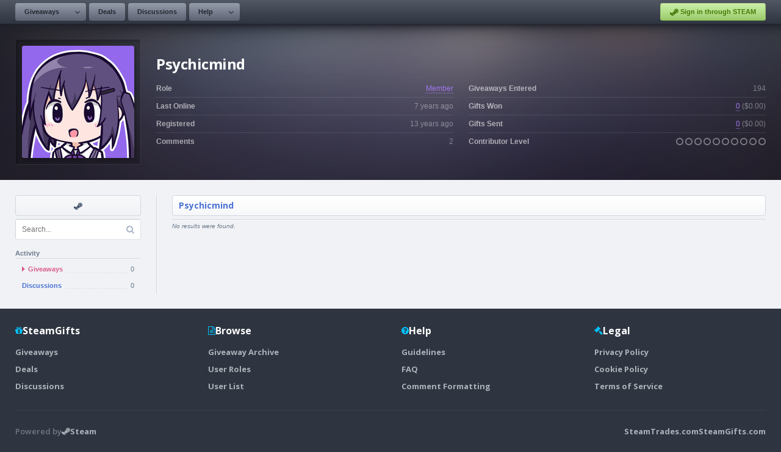

--- FILE ---
content_type: text/html; charset=UTF-8
request_url: https://www.steamgifts.com/user/Psychicmind
body_size: 2942
content:
<!DOCTYPE html>
<html lang="en">
	<head>
		<meta charset="UTF-8">
						<link rel="shortcut icon" href="https://cdn.steamgifts.com/img/favicon.ico">
		<title>User - Psychicmind</title>
		<!-- Google Fonts -->
		<link rel="preconnect" href="https://fonts.gstatic.com">
		<link href="https://fonts.googleapis.com/css2?family=Open+Sans:wght@300;600;700&family=Roboto+Mono&display=swap" rel="stylesheet">
		<!-- Include FontAwesome -->
		<link rel="stylesheet" href="https://maxcdn.bootstrapcdn.com/font-awesome/4.7.0/css/font-awesome.min.css">
		<!-- Include CSS -->
		<link rel="stylesheet" type="text/css" href="https://cdn.steamgifts.com/css/minified_v58.css">
		<!-- Include Scripts -->
		<script src="https://cdn.steamgifts.com/js/minified_v61.js"></script>
		<script type="text/javascript">
			var baseUrl = "\/user\/Psychicmind";
		</script>
				<script src="https://cdn.steamgifts.com/js/referrals_v4.js"></script>		<meta name="viewport" content="width=1200">
		<script type="application/ld+json">{"@context":"https://schema.org","@type":"ProfilePage","dateCreated":"2012-12-31T04:20:35+00:00","mainEntity":{"@type":"Person","name":"Psychicmind","identifier":"370555","image":"https://steamcdn-a.akamaihd.net/steamcommunity/public/images/avatars/d4/d4dad602cd3e102e867330212e804bf97ab86410_full.jpg"}}</script>			
	</head>
	<body>
					<div class="lightbox hide">
				<div class="lightbox-header">
					<div class="lightbox-header-description">
						<div class="lightbox-header-description-name"></div>
						<div class="lightbox-header-description-count"></div>
					</div>
					<div class="lightbox-header-icons">
						<i data-category="images" class="lightbox-header-icon fa fa-camera"></i>
						<i data-category="videos" class="lightbox-header-icon fa fa-video-camera"></i>
						<i class="lightbox-header-icon lightbox-header-icon--close fa fa-times"></i>
					</div>
				</div>
				<div class="lightbox-status lightbox-status--loading">
					<div>
						<div class="lightbox-status-icon"><i class="fa fa-cog fa-spin"></i></div>
						<div class="lightbox-status-text">Please wait</div>
					</div>
				</div>
				<div class="lightbox-status lightbox-status--empty">
					<div>
						<div class="lightbox-status-icon"><i class="fa fa-picture-o"></i></div>
						<div class="lightbox-status-text">No results</div>
					</div>
				</div>
				<div class="lightbox-content">
					<div class="lightbox-content-nav">
						<div class="lightbox-content-nav-btn lightbox-content-nav-btn--prev">
							<div class="lightbox-content-nav-btn-icon"><i class="fa fa-angle-left"></i></div>
						</div>
						<div class="lightbox-content-nav-btn lightbox-content-nav-btn--next">
							<div class="lightbox-content-nav-btn-icon"><i class="fa fa-angle-right"></i></div>
						</div>
					</div>
					<div class="lightbox-content-image"></div>
				</div>
				<div class="lightbox-footer-outer">
					<div class="lightbox-footer-inner">
						<div class="lightbox-thumbnails"></div>
					</div>
				</div>
			</div>
					<header>
			<nav>
									<div class="nav__left-container">
						<div class="nav__button-container">
							<div class="nav__relative-dropdown is-hidden">
								<div class="nav__absolute-dropdown">
									<a class="nav__row" href="/giveaways/wishlist">
										<i class="icon-blue fa fa-fw fa-users"></i>
										<div class="nav__row__summary">
											<p class="nav__row__summary__name">Community Wishlist</p>
											<p class="nav__row__summary__description">Search for new games to share.</p>
										</div>
									</a>							
								</div>
							</div>	
							<a class="nav__button nav__button--is-dropdown" href="/">Giveaways</a>
							<div class="nav__button nav__button--is-dropdown-arrow"><i class="fa fa-angle-down"></i></div>
						</div>
												<div class="nav__button-container">
							<a class="nav__button" href="/discussions/deals">Deals</a>
						</div>
						<div class="nav__button-container">
							<a class="nav__button" href="/discussions">Discussions</a>
						</div>
						<div class="nav__button-container">
							<div class="nav__relative-dropdown is-hidden">
								<div class="nav__absolute-dropdown">
									<a class="nav__row" href="/about/guidelines">
										<i class="icon-blue fa fa-fw fa-file-text-o"></i>
										<div class="nav__row__summary">
											<p class="nav__row__summary__name">Guidelines</p>
											<p class="nav__row__summary__description">Community rules and guidelines.</p>
										</div>
									</a>
									<a class="nav__row" href="/about/faq">
										<i class="icon-grey fa fa-fw fa-question-circle"></i>
										<div class="nav__row__summary">
											<p class="nav__row__summary__name">FAQ</p>
											<p class="nav__row__summary__description">Frequently asked questions.</p>
										</div>
									</a>
									<a class="nav__row" href="/about/comment-formatting">
										<i class="icon-red fa fa-fw fa-code"></i>
										<div class="nav__row__summary">
											<p class="nav__row__summary__name">Comment Formatting</p>
											<p class="nav__row__summary__description">Syntax for writing comments.</p>
										</div>
									</a>
								</div>
							</div>	
							<a class="nav__button nav__button--is-dropdown" href="/about/faq">Help</a>
							<div class="nav__button nav__button--is-dropdown-arrow"><i class="fa fa-angle-down"></i></div>
						</div>
					</div>
					<div class="nav__right-container">
													<div class="nav__button-container">
							<a href="/?login&redirect=/user/Psychicmind" class="nav__sits"><i class="fa fa-steam"></i> Sign in through STEAM</a>
							</div>
												</div>
								</nav>
		</header>
			<div class="featured__container">
		<div class="featured__outer-wrap featured__outer-wrap--user" style="background-color: rgb(56,37,89);">
			<div class="featured__inner-wrap">
				<div class="global__image-outer-wrap global__image-outer-wrap--avatar-large" style="width: 206px; height: 206px; box-sizing: border-box; border-left-color: rgba(255,255,255,0.05); border-top-color: rgba(255,255,255,0.05); ">
				<div class="global__image-inner-wrap" style="background-size: auto; background-image:url(https://steamcdn-a.akamaihd.net/steamcommunity/public/images/avatars/d4/d4dad602cd3e102e867330212e804bf97ab86410_full.jpg);"></div></div>
				<div class="featured__summary">
					<div class="featured__heading"><div class="featured__heading__medium">Psychicmind</div></div>
					<div class="featured__table">
						<div class="featured__table__column">
							<div class="featured__table__row">
								<div class="featured__table__row__left">Role</div>
								<div class="featured__table__row__right"><a style="color: rgb(163,120,240);" href="/roles/member">Member</a></div>
							</div>
							<div class="featured__table__row">
								<div class="featured__table__row__left">Last Online</div>
								<div class="featured__table__row__right"><span data-timestamp="1529199987">7 years</span> ago</div>
							</div>
							<div class="featured__table__row">
								<div class="featured__table__row__left">Registered</div>
								<div class="featured__table__row__right"><span data-timestamp="1356927635">13 years</span> ago</div>
							</div>
							<div class="featured__table__row">
								<div class="featured__table__row__left">Comments</div>
								<div class="featured__table__row__right">2</div>
							</div>
						</div>
						<div class="featured__table__column">
							<div class="featured__table__row">
								<div class="featured__table__row__left">Giveaways Entered</div>
								<div class="featured__table__row__right">194</div>
							</div>
							<div class="featured__table__row">
								<div class="featured__table__row__left">Gifts Won</div>
								<div class="featured__table__row__right"><span><span data-ui-tooltip="{&quot;rows&quot;:[{&quot;icon&quot; : [{&quot;class&quot; : &quot;fa-check-circle&quot;, &quot;color&quot; : &quot;#96c468&quot;}], &quot;columns&quot;:[{&quot;name&quot; : &quot;Received&quot;}, {&quot;name&quot; : &quot;0&quot;, &quot;color&quot; : &quot;#8f96a6&quot;}]},{&quot;indent&quot; : &quot;80px&quot;, &quot;columns&quot;:[{&quot;name&quot; : &quot;Full Value&quot;, &quot;color&quot; : &quot;#8f96a6&quot;}, {&quot;name&quot; : &quot;0&quot;, &quot;color&quot; : &quot;#8f96a6&quot;}]},{&quot;indent&quot; : &quot;80px&quot;, &quot;columns&quot;:[{&quot;name&quot; : &quot;Reduced Value&quot;, &quot;color&quot; : &quot;#8f96a6&quot;}, {&quot;name&quot; : &quot;0&quot;, &quot;color&quot; : &quot;#8f96a6&quot;}]},{&quot;indent&quot; : &quot;80px&quot;, &quot;columns&quot;:[{&quot;name&quot; : &quot;No Value&quot;, &quot;color&quot; : &quot;#8f96a6&quot;}, {&quot;name&quot; : &quot;0&quot;, &quot;color&quot; : &quot;#8f96a6&quot;}]},{&quot;icon&quot; : [{&quot;class&quot; : &quot;fa-times-circle&quot;, &quot;color&quot; : &quot;#ec8583&quot;}], &quot;columns&quot;:[{&quot;name&quot; : &quot;Not Received&quot;}, {&quot;name&quot; : &quot;0&quot;, &quot;color&quot; : &quot;#8f96a6&quot;}]}]}"><a style="color: rgb(163,120,240);" href="/user/Psychicmind/giveaways/won">0</a></span> (<span data-ui-tooltip="{&quot;rows&quot;:[{&quot;icon&quot; : [{&quot;class&quot; : &quot;fa-dollar&quot;, &quot;color&quot; : &quot;#84cfda&quot;}], &quot;columns&quot;:[{&quot;name&quot; : &quot;Received Value&quot;}, {&quot;name&quot; : &quot;$0.00&quot;, &quot;color&quot; : &quot;#8f96a6&quot;}]}]}">$0.00</span>)</span></div>
							</div>

							<div class="featured__table__row">
								<div class="featured__table__row__left">Gifts Sent</div>
								<div class=" featured__table__row__right">
								<span><span data-ui-tooltip="{&quot;rows&quot;:[{&quot;icon&quot; : [{&quot;class&quot; : &quot;fa-check-circle&quot;, &quot;color&quot; : &quot;#96c468&quot;}], &quot;columns&quot;:[{&quot;name&quot; : &quot;Received&quot;}, {&quot;name&quot; : &quot;0&quot;, &quot;color&quot; : &quot;#8f96a6&quot;}]},{&quot;indent&quot; : &quot;80px&quot;, &quot;columns&quot;:[{&quot;name&quot; : &quot;Full Value&quot;, &quot;color&quot; : &quot;#8f96a6&quot;}, {&quot;name&quot; : &quot;0&quot;, &quot;color&quot; : &quot;#8f96a6&quot;}]},{&quot;indent&quot; : &quot;80px&quot;, &quot;columns&quot;:[{&quot;name&quot; : &quot;Reduced Value&quot;, &quot;color&quot; : &quot;#8f96a6&quot;}, {&quot;name&quot; : &quot;0&quot;, &quot;color&quot; : &quot;#8f96a6&quot;}]},{&quot;indent&quot; : &quot;80px&quot;, &quot;columns&quot;:[{&quot;name&quot; : &quot;No Value&quot;, &quot;color&quot; : &quot;#8f96a6&quot;}, {&quot;name&quot; : &quot;0&quot;, &quot;color&quot; : &quot;#8f96a6&quot;}]},{&quot;icon&quot; : [{&quot;class&quot; : &quot;fa-question-circle&quot;, &quot;color&quot; : &quot;#77899A&quot;}], &quot;columns&quot;:[{&quot;name&quot; : &quot;Awaiting Feedback&quot;}, {&quot;name&quot; : &quot;0&quot;, &quot;color&quot; : &quot;#8f96a6&quot;}]},{&quot;icon&quot; : [{&quot;class&quot; : &quot;fa-times-circle&quot;, &quot;color&quot; : &quot;#ec8583&quot;}], &quot;columns&quot;:[{&quot;name&quot; : &quot;Not Received&quot;}, {&quot;name&quot; : &quot;0&quot;, &quot;color&quot; : &quot;#8f96a6&quot;}]}]}"><a style="color: rgb(163,120,240);" href="/user/Psychicmind">0</a></span> (<span data-ui-tooltip="{&quot;rows&quot;:[{&quot;icon&quot; : [{&quot;class&quot; : &quot;fa-dollar&quot;, &quot;color&quot; : &quot;#84cfda&quot;}], &quot;columns&quot;:[{&quot;name&quot; : &quot;Contributor Value&quot;}, {&quot;name&quot; : &quot;$0.00&quot;, &quot;color&quot; : &quot;#8f96a6&quot;}]}]}">$0.00</span>)</span></div>
							</div>
							<div class="featured__table__row">
								<div class="featured__table__row__left">Contributor Level</div>
								<div class="featured__table__row__right"><span data-ui-tooltip="{&quot;rows&quot;:[{&quot;icon&quot; : [{&quot;class&quot; : &quot;fa-gift&quot;, &quot;color&quot; : &quot;#84cfda&quot;}], &quot;columns&quot;:[{&quot;name&quot; : &quot;Contributor Level&quot;}, {&quot;name&quot; : &quot;0.00&quot;, &quot;color&quot; : &quot;#8f96a6&quot;}]}]}"><i class="fa fa-circle-o"></i></span><span data-ui-tooltip="{&quot;rows&quot;:[{&quot;icon&quot; : [{&quot;class&quot; : &quot;fa-gift&quot;, &quot;color&quot; : &quot;#84cfda&quot;}], &quot;columns&quot;:[{&quot;name&quot; : &quot;Contributor Level&quot;}, {&quot;name&quot; : &quot;0.00&quot;, &quot;color&quot; : &quot;#8f96a6&quot;}]}]}"> <i class="fa fa-circle-o"></i></span><span data-ui-tooltip="{&quot;rows&quot;:[{&quot;icon&quot; : [{&quot;class&quot; : &quot;fa-gift&quot;, &quot;color&quot; : &quot;#84cfda&quot;}], &quot;columns&quot;:[{&quot;name&quot; : &quot;Contributor Level&quot;}, {&quot;name&quot; : &quot;0.00&quot;, &quot;color&quot; : &quot;#8f96a6&quot;}]}]}"> <i class="fa fa-circle-o"></i></span><span data-ui-tooltip="{&quot;rows&quot;:[{&quot;icon&quot; : [{&quot;class&quot; : &quot;fa-gift&quot;, &quot;color&quot; : &quot;#84cfda&quot;}], &quot;columns&quot;:[{&quot;name&quot; : &quot;Contributor Level&quot;}, {&quot;name&quot; : &quot;0.00&quot;, &quot;color&quot; : &quot;#8f96a6&quot;}]}]}"> <i class="fa fa-circle-o"></i></span><span data-ui-tooltip="{&quot;rows&quot;:[{&quot;icon&quot; : [{&quot;class&quot; : &quot;fa-gift&quot;, &quot;color&quot; : &quot;#84cfda&quot;}], &quot;columns&quot;:[{&quot;name&quot; : &quot;Contributor Level&quot;}, {&quot;name&quot; : &quot;0.00&quot;, &quot;color&quot; : &quot;#8f96a6&quot;}]}]}"> <i class="fa fa-circle-o"></i></span><span data-ui-tooltip="{&quot;rows&quot;:[{&quot;icon&quot; : [{&quot;class&quot; : &quot;fa-gift&quot;, &quot;color&quot; : &quot;#84cfda&quot;}], &quot;columns&quot;:[{&quot;name&quot; : &quot;Contributor Level&quot;}, {&quot;name&quot; : &quot;0.00&quot;, &quot;color&quot; : &quot;#8f96a6&quot;}]}]}"> <i class="fa fa-circle-o"></i></span><span data-ui-tooltip="{&quot;rows&quot;:[{&quot;icon&quot; : [{&quot;class&quot; : &quot;fa-gift&quot;, &quot;color&quot; : &quot;#84cfda&quot;}], &quot;columns&quot;:[{&quot;name&quot; : &quot;Contributor Level&quot;}, {&quot;name&quot; : &quot;0.00&quot;, &quot;color&quot; : &quot;#8f96a6&quot;}]}]}"> <i class="fa fa-circle-o"></i></span><span data-ui-tooltip="{&quot;rows&quot;:[{&quot;icon&quot; : [{&quot;class&quot; : &quot;fa-gift&quot;, &quot;color&quot; : &quot;#84cfda&quot;}], &quot;columns&quot;:[{&quot;name&quot; : &quot;Contributor Level&quot;}, {&quot;name&quot; : &quot;0.00&quot;, &quot;color&quot; : &quot;#8f96a6&quot;}]}]}"> <i class="fa fa-circle-o"></i></span><span data-ui-tooltip="{&quot;rows&quot;:[{&quot;icon&quot; : [{&quot;class&quot; : &quot;fa-gift&quot;, &quot;color&quot; : &quot;#84cfda&quot;}], &quot;columns&quot;:[{&quot;name&quot; : &quot;Contributor Level&quot;}, {&quot;name&quot; : &quot;0.00&quot;, &quot;color&quot; : &quot;#8f96a6&quot;}]}]}"> <i class="fa fa-circle-o"></i></span><span data-ui-tooltip="{&quot;rows&quot;:[{&quot;icon&quot; : [{&quot;class&quot; : &quot;fa-gift&quot;, &quot;color&quot; : &quot;#84cfda&quot;}], &quot;columns&quot;:[{&quot;name&quot; : &quot;Contributor Level&quot;}, {&quot;name&quot; : &quot;0.00&quot;, &quot;color&quot; : &quot;#8f96a6&quot;}]}]}"> <i class="fa fa-circle-o"></i></span></div>
							</div>
						</div>
					</div>
				</div>
			</div>
		</div>
	</div>
	<div class="page__outer-wrap">
		<div class="page__inner-wrap">
			<div class="widget-container">
				<div class="sidebar">
											<div class="sidebar__shortcut-outer-wrap">
							<div class="sidebar__shortcut-inner-wrap">
								<a rel="nofollow noopener" target="_blank" href="https://steamcommunity.com/profiles/76561198001544679" data-tooltip="Visit Steam Profile"><i class="fa fa-fw fa-steam"></i></a>							</div>
							<div class="sidebar__shortcut-tooltip-relative">
								<div class="sidebar__shortcut-tooltip-absolute"><i class="fa fa-question-circle"></i> <span class="js-tooltip"></span></div>
							</div>
						</div>
						
				<div class="sidebar__search-container">
					<input class="sidebar__search-input" name="search-query" type="text" placeholder="Search..." value="" />
					<i class="fa fa-search"></i>
				</div>
				<div class="sidebar__heading">Activity</div><ul class="sidebar__navigation">
							<li style="display: flex; align-items: center;" class="sidebar__navigation__item is-selected"><a style="flex: 1;" class="sidebar__navigation__item__link" href="/user/Psychicmind"><i class="fa fa-caret-right"></i> 
									<div class="sidebar__navigation__item__name">Giveaways</div>
									<div class="sidebar__navigation__item__underline"></div><div class="sidebar__navigation__item__count">0</div>
								</a>
							</li>
							<li style="display: flex; align-items: center;" class="sidebar__navigation__item"><a style="flex: 1;" class="sidebar__navigation__item__link" href="/user/Psychicmind/discussions">
									<div class="sidebar__navigation__item__name">Discussions</div>
									<div class="sidebar__navigation__item__underline"></div><div class="sidebar__navigation__item__count">0</div>
								</a>
							</li></ul>				</div>
				<div>
											<div class="page__heading">
							<div class="page__heading__breadcrumbs"><a href="/user/Psychicmind">Psychicmind</a></div>						</div>
						<div class="pagination pagination--no-results"><div class="pagination__results">No results were found.</div></div>				</div>
			</div>
		</div>
	</div>
		<footer>
			<div class="footer_inner_wrap">
				<div class="footer_columns">
					<div class="footer_column">
						<div class="footer_column_heading">
							<i class="fa fa-gift"></i>
							<div class="footer_column_name">SteamGifts</div>
						</div>
						<div class="footer_column_links">
							<a class="footer_column_link" href="/">Giveaways</a>
							<a class="footer_column_link" href="/discussions/deals">Deals</a>
							<a class="footer_column_link" href="/discussions">Discussions</a>
						</div>
					</div>
					<div class="footer_column">
						<div class="footer_column_heading">
							<i class="fa fa-file-text-o"></i>
							<div class="footer_column_name">Browse</div>
						</div>
						<div class="footer_column_links">
														<a class="footer_column_link" href="/archive">Giveaway Archive</a>
							<a class="footer_column_link" href="/roles">User Roles</a>
							<a class="footer_column_link" href="/users">User List</a>
						</div>
					</div>
					<div class="footer_column">
						<div class="footer_column_heading">
							<i class="fa fa-question-circle"></i>
							<div class="footer_column_name">Help</div>
						</div>
						<div class="footer_column_links">
							<a class="footer_column_link" href="/about/guidelines">Guidelines</a>
							<a class="footer_column_link" href="/about/faq">FAQ</a>
							<a class="footer_column_link" href="/about/comment-formatting">Comment Formatting</a>
						</div>
					</div>
					<div class="footer_column">
						<div class="footer_column_heading">
							<i class="fa fa-gavel"></i>
							<div class="footer_column_name">Legal</div>
						</div>
						<div class="footer_column_links">
							<a class="footer_column_link" href="/legal/privacy-policy">Privacy Policy</a>
							<a class="footer_column_link" href="/legal/cookie-policy">Cookie Policy</a>
							<a class="footer_column_link" href="/legal/terms-of-service">Terms of Service</a>
						</div>
					</div>
				</div>
				<div class="footer_lower">
					<div class="footer_steam">
						<div>Powered by</div>
						<a class="footer_steam_logo" href="https://store.steampowered.com" target="_blank" rel="nofollow noopener">
							<i class="fa fa-steam"></i>
							<div>Steam</div>
						</a>
					</div>
					<div class="footer_sites">
						<a title="Steam Trading" href="https://www.steamtrades.com">SteamTrades.com</a>
						<a title="Free Steam Keys and Giveaways" href="https://www.steamgifts.com">SteamGifts.com</a>
					</div>
				</div>
			</div>
		</footer>
	</body>
</html>

--- FILE ---
content_type: text/css
request_url: https://cdn.steamgifts.com/css/minified_v58.css
body_size: 13628
content:
html,body,div,span,applet,object,iframe,h1,h2,h3,h4,h5,h6,p,blockquote,pre,a,abbr,acronym,address,big,cite,code,del,dfn,em,img,ins,kbd,q,s,samp,small,strike,strong,sub,sup,tt,var,b,u,i,center,dl,dt,dd,ol,ul,li,fieldset,form,label,legend,table,caption,tbody,tfoot,thead,tr,th,td,article,aside,canvas,details,embed,figure,figcaption,footer,header,hgroup,menu,nav,output,ruby,section,summary,input,select,textarea,time,mark,audio,video,button{margin:0;padding:0;border:0;font-size:100%;font:inherit;vertical-align:baseline;outline:none}strong{font-weight:bold}em{font-style:italic}ol,ul{list-style:none}a{color:inherit;text-decoration:none}input,select,textarea{width:100%;color:#465670}.sidebar__search-container,input:not(.sidebar__search-input),select,textarea{background-color:#fff;border-radius:4px;border-width:1px;border-style:solid;border-color:#c5cad7 #dee0e8 #dee0e8 #d2d4e0;line-height:1.5em;padding:5px 10px;box-sizing:border-box;-moz-box-sizing:border-box;-webkit-box-sizing:border-box}textarea{resize:none;height:100px}input:focus,select:focus,textarea:focus{color:#6f8099}input.is-disabled,select.is-disabled,textarea.is-disabled{pointer-events:none}.is-clear{clear:both}.is-clickable{cursor:pointer}.is-hidden{display:none !important}.text-right{text-align:right}.is-faded{opacity:.5}.text-center{text-align:center}.fa{vertical-align:middle;font-size:14px}body{background-color:#2f3540;font:12px Arial,sans-serif;color:#c00;min-width:1000px}body.noscroll{overflow:hidden}@keyframes fade_infinite{from{opacity:0}}.fade_infinite{animation:fade_infinite .5s infinite alternate}.global__image-outer-wrap,.markdown img{background-color:#fff;display:block;padding:5px;border:1px solid #d2d6e0;border-radius:4px}.global__image-inner-wrap,.nav__avatar-inner-wrap{background-position:center center;background-repeat:no-repeat;background-size:cover;height:100%;width:100%;border-radius:2px}.chart__heading,.chart__columns,.patreon_reward_gif_option>div,.patreon_reward_gif_options,.patreon_reward_gif,.patreon_reward_avatar_width .patreon_reward_avatar_slider_name,.patreon_reward_avatar_sliders,.patreon_reward_avatar,.patreon_reward_summary_color,.patreon_reward_summary_colors,.patreon_reward_summary_checkbox_inner,.patreon_reward_summary_checkbox,.patreon_reward_summary_checkboxes,.patreon_reward_icon,.patreon_reward,.patreon_hero_step_action,.patreon_hero,.offer__pricing,.offer,.offer__about__h2,.offer__about,.offers,.offer__inner-wrap,.popup__btns,.ui-datepicker-buttonpane,.global__image-outer-wrap--missing-image,.giveaway__links,.giveaway__columns,.giveaway__heading,.giveaway__row-inner-wrap,.giveaway_image_thumbnail_missing,.table_image_thumbnail_missing,.table_image_avatar_missing,.table_image_flag_missing,.form__time-container,.form_list_navigation,.form_list_item,.featured__table__row,.featured__table,.featured__columns,.featured__heading,.featured__inner-wrap,.sidebar__shortcut-inner-wrap,.form__checkbox,.form__sync,.form__heading,.form__key-update,.poll--enable-results .poll__vote-container,.poll__input-container,.comment__actions,.align-button-container,.comment__author,.comment__child,.comment__parent,.pagination,.nav__row,.nav__button-container,.nav__left-container,.nav__right-container,nav,.sidebar__navigation__item__link,.sidebar__search-container,.page__heading__row,.page__heading>*,.page__heading,.widget-container,.trade-feedback-summary,.trade-feedback-icon,.comment__envelope,.table__row-inner-wrap,.table__column--last-comment,.table__heading,.table__column__key__redeem,.table__column__key{display:flex}.chart__column,.patreon_reward_gif>div:last-child,.patreon_reward_avatar_width .patreon_reward_avatar_slider_name>div:first-child,.patreon_reward_avatar_slider,.patreon_reward_summary,.patreon_hero_step,.offer__about__h2 i,.offer__about>div,.offers,.offer,.popup__btn,.ui-datepicker-buttonpane button,.giveaway__summary,.giveaway__column--width-fill,.featured__column--width-fill,.form_list_item_summary,.featured__table__row__left,.featured__table__column,.featured__columns,.featured__summary,.sidebar__shortcut-inner-wrap>*,.form__sync-data,.form__key-update input,.poll__input-fill,.comment__summary,.pagination__results,.nav__left-container,.sidebar__navigation__item__underline,.sidebar__search-input,.page__heading__breadcrumbs,.widget-container>div:not(.sidebar),.trade-feedback-summary,.table__column--width-fill{flex:1}.offer__inner-wrap,.featured__inner-wrap,.footer_inner_wrap,nav,.page__inner-wrap{max-width:1400px;margin:0 auto}.giveaway__links span,.giveaway__username,.page__description__edit,.comment__actions__button,.comment__username:not(.comment__username--op) a,.comment__cancel-button span,.page__description__cancel span,.form__edit-button span,.form__logout-button span,.pagination__navigation a:not(.is-selected) span,.table__column__secondary-link{border-bottom:1px dotted;box-shadow:0 1px 0 rgba(255,255,255,.3)}.featured__action-button,.form__sync-loading,.form__sync-default,.form__submit-button,.form__saving-button,.form__add-answer-button,.poll__vote-button,.comment__submit-button,.page__description__save,.nav__sits,.sidebar__action-button,.sidebar__entry-loading,.sidebar__suspension,.sidebar__entry-delete,.sidebar__error,.sidebar__entry-insert{border-style:solid;border-width:1px;display:block;font:700 13px/32px "Open Sans",sans-serif;padding:0 15px;text-align:center;border-radius:4px}.featured__action-button:not(.is-disabled),.form__sync-loading:not(.is-disabled),.form__sync-default:not(.is-disabled),.form__submit-button:not(.is-disabled),.form__saving-button:not(.is-disabled),.form__add-answer-button:not(.is-disabled),.poll__vote-button:not(.is-disabled),.comment__submit-button:not(.is-disabled),.page__description__save:not(.is-disabled),.nav__sits:not(.is-disabled),.sidebar__action-button:not(.is-disabled),.sidebar__entry-loading:not(.is-disabled),.sidebar__suspension:not(.is-disabled),.sidebar__entry-delete:not(.is-disabled),.sidebar__error:not(.is-disabled),.sidebar__entry-insert:not(.is-disabled){cursor:pointer}.featured__action-button,.form__sync-default,.form__submit-button,.nav__sits,.sidebar__action-button,.sidebar__entry-insert{border-color:#b9d393 #96bc69 #73a442 #a0c870;background-image:linear-gradient(#CAEEA7 0%, #B4DF8A 50%, #9AC96A 100%);background-image:-webkit-linear-gradient(#CAEEA7 0%, #B4DF8A 50%, #9AC96A 100%);background-image:-moz-linear-gradient(#CAEEA7 0%, #B4DF8A 50%, #9AC96A 100%);color:rgba(63,115,0,.95)}.featured__action-button:not(.is-disabled):hover,.form__sync-default:not(.is-disabled):hover,.form__submit-button:not(.is-disabled):hover,.nav__sits:not(.is-disabled):hover,.sidebar__action-button:not(.is-disabled):hover,.sidebar__entry-insert:not(.is-disabled):hover{background-image:linear-gradient(#cef2aa 0%, #b4e08a 50%, #9AC96A 100%);background-image:-moz-linear-gradient(#cef2aa 0%, #b4e08a 50%, #9AC96A 100%);background-image:-webkit-linear-gradient(#cef2aa 0%, #b4e08a 50%, #9AC96A 100%);color:rgba(63,115,0,.8)}.featured__action-button:not(.is-disabled):active,.form__sync-default:not(.is-disabled):active,.form__submit-button:not(.is-disabled):active,.nav__sits:not(.is-disabled):active,.sidebar__action-button:not(.is-disabled):active,.sidebar__entry-insert:not(.is-disabled):active{box-shadow:2px 2px 2px rgba(69,118,19,.5) inset,7px 7px 7px rgba(69,118,19,.25) inset,10px 10px 10px rgba(69,118,19,.15) inset;border-color:#547d2a #779e4d #5e922a #4f7923;background-image:linear-gradient(#aac78b 0%, #62982c 100%);background-image:-moz-linear-gradient(#aac78b 0%, #62982c 100%);background-image:-webkit-linear-gradient(#aac78b 0%, #62982c 100%)}.form__sync-loading,.form__saving-button,.form__add-answer-button,.poll__vote-button,.comment__submit-button,.page__description__save,.sidebar__entry-loading{color:#6e7585;border-color:#e8e8e8 #e3e3e3 #dbdbdb #e6e6e6;background-image:linear-gradient(rgb(255, 255, 255) 0%, rgba(255, 255, 255, 0.3) 100%);background-image:-moz-linear-gradient(rgb(255, 255, 255) 0%, rgba(255, 255, 255, 0.3) 100%);background-image:-webkit-linear-gradient(rgb(255, 255, 255) 0%, rgba(255, 255, 255, 0.3) 100%)}.form__sync-loading:not(.is-disabled):hover,.form__saving-button:not(.is-disabled):hover,.form__add-answer-button:not(.is-disabled):hover,.poll__vote-button:not(.is-disabled):hover,.comment__submit-button:not(.is-disabled):hover,.page__description__save:not(.is-disabled):hover,.sidebar__entry-loading:not(.is-disabled):hover{color:#777e8e;background-image:linear-gradient(rgb(255, 255, 255) 0%, rgba(255, 255, 255, 0.55) 100%);background-image:-moz-linear-gradient(rgb(255, 255, 255) 0%, rgba(255, 255, 255, 0.55) 100%);background-image:-webkit-linear-gradient(rgb(255, 255, 255) 0%, rgba(255, 255, 255, 0.55) 100%)}.form__sync-loading:not(.is-disabled):active,.form__saving-button:not(.is-disabled):active,.form__add-answer-button:not(.is-disabled):active,.poll__vote-button:not(.is-disabled):active,.comment__submit-button:not(.is-disabled):active,.page__description__save:not(.is-disabled):active,.sidebar__entry-loading:not(.is-disabled):active{box-shadow:2px 2px 2px rgba(208,211,219,.35) inset,7px 7px 7px rgba(208,211,219,.35) inset,10px 10px 10px rgba(208,211,219,.35) inset,1px 1px 0 #fff;border-color:#caced8 #e0e3eb #dee1e9 #cfd3dd;background-image:linear-gradient(rgba(208, 211, 219, 0.25) 0%, rgba(208, 211, 219, 0.45) 100%);background-image:-moz-linear-gradient(rgba(208, 211, 219, 0.25) 0%, rgba(208, 211, 219, 0.45) 100%);background-image:-webkit-linear-gradient(rgba(208, 211, 219, 0.25) 0%, rgba(208, 211, 219, 0.45) 100%);color:#a3a8b5}.sidebar__suspension,.sidebar__error{border-color:#f0d1dc #e5bccc #d9a7ba #ebbecf;color:#b16c86;background-image:linear-gradient(#f7edf1 0%, #e6d9de 100%);background-image:-moz-linear-gradient(#f7edf1 0%, #e6d9de 100%);background-image:-webkit-linear-gradient(#f7edf1 0%, #e6d9de 100%)}.sidebar__entry-delete{border-color:#e0e0a8 #dbdba0 #d6d68b #dedea4;color:#a59d7c;background-image:linear-gradient(#f6f6ec 0%, #e9e9ca 100%);background-image:-moz-linear-gradient(#f6f6ec 0%, #e9e9ca 100%);background-image:-webkit-linear-gradient(#f6f6ec 0%, #e9e9ca 100%)}.notification{border:1px solid;border-radius:4px;padding:0 15px;font-size:11px;line-height:32px;overflow:hidden}.notification a{text-decoration:underline}.notification--success{background-image:linear-gradient(#f7fcf2 0%, #e7f6da 100%);background-image:-moz-linear-gradient(#f7fcf2 0%, #e7f6da 100%);background-image:-webkit-linear-gradient(#f7fcf2 0%, #e7f6da 100%);border-color:#c5e9a5;color:#8fa47b}.notification--warning{background-image:linear-gradient(#F6F6E6 0px, #F5F5DF 20px);background-image:-moz-linear-gradient(#F6F6E6 0px, #F5F5DF 20px);background-image:-webkit-linear-gradient(#F6F6E6 0px, #F5F5DF 20px);border-color:#ede5b2;color:#a59d7c}.table__column__key{align-items:center;justify-content:center}.table__column__key__redeem{padding:5px 7px;margin-left:7px;border-radius:4px;background-image:linear-gradient(#f7fcf2 0%, #e7f6da 100%);background-image:-moz-linear-gradient(#f7fcf2 0%, #e7f6da 100%);background-image:-webkit-linear-gradient(#f7fcf2 0%, #e7f6da 100%);border:1px solid #c5e9a5;color:#8fa47b;align-items:center}.table__column__key__redeem>i{margin-right:5px}.table__column__rank{font:700 14px "Open Sans",sans-serif}.table--summary,.table__heading{border:1px solid #d2d6e0;background-color:#e8eaef;border-radius:4px}.table__last-comment-icon{margin-left:5px}.table--summary{margin-top:5px;padding:5px 10px}.table__gift-feedback-not-received:not(.is-disabled),.table__gift-feedback-awaiting-reply:not(.is-disabled),.table__gift-feedback-received:not(.is-disabled){cursor:pointer}.icon-green{color:#96c468}.icon-red,.trade-feedback--negative{color:#ec8583}.icon-black{color:#4c4c51}.trade-feedback--positive{color:#78a947}.trade-feedback{color:#6b7a8c}.icon-grey{color:#77899a}.icon-yellow{color:#fecc66}.icon-blue{color:#24bee7}.icon-navy{color:#4b72d4}.icon-heading{margin-right:5px}.table__heading{min-height:32px;align-items:center;font-size:11px;margin-top:5px;font-weight:bold;color:#6b7a8c}.table__heading .table__column{padding:0 10px}.table__column--align-top{align-self:flex-start}.table__heading .global__image-outer-wrap{margin:5px}.table__column__description--indent{margin-top:5px;padding:3px 10px;border-left:1px dotted #d2d6e0;margin-left:5px;box-shadow:1px 0 0 rgba(255,255,255,.4) inset}.table__column__description>*:not(:first-child){margin-top:5px}.table__column{min-height:1px}.table__column__heading{word-wrap:break-word;color:#324862;font-size:13px;font-weight:bold}.table__column__secondary-link{color:#4b72d4}.table__column__deleted{color:#e6777d;font-style:italic}.table__row-inner-wrap>*:not(:last-child),.table__column--last-comment>*:not(:last-child),.table__heading>div[class^=table__column]:not(:last-child){padding-right:15px}.table__row-inner-wrap>*,.table__column--last-comment>*,.table__heading>div[class^=table__column]{box-sizing:border-box;-moz-box-sizing:border-box;-webkit-box-sizing:border-box}.table__heading>div[class^=table__column]:first-child,.table__heading>div[class^=table__column]:last-child{padding:0 15px}.table__column--width-small{width:13%;min-width:90px}.table__column--width-medium{width:21%;min-width:120px}.table__column--last-comment{align-items:center}.row-spacer{background-color:rgba(211,215,225,.4);border-left:1px solid #d2d6e0;border-right:1px solid #d2d6e0;padding:1px;border-top:none}.table__row-outer-wrap{padding:10px 0;border-right:1px solid rgba(0,0,0,0);border-left:1px solid rgba(0,0,0,0);font-size:11px;color:#6b7a8c}.table--summary .table__row-outer-wrap{padding:5px 0}.table__row-outer-wrap:not(:last-of-type){border-bottom:1px solid #d2d6e0;box-shadow:0 1px 0 rgba(255,255,255,.3)}.table__row-inner-wrap{align-items:center;line-height:1.3em}.trade-feedback-icon,.comment__envelope{height:42px;width:42px;justify-content:center;align-items:center;border-radius:4px;margin-right:5px}.comment__envelope{background-color:#fff;border-color:#d2d6e0;color:#9aa1af}.trade-feedback-summary{height:32px;border:1px solid;align-items:center;border-radius:4px;padding:0 15px}.trade-feedback-summary>*:not(:last-child){margin-right:15px}.trade-feedback-summary__description{font:700 13px "Open Sans",sans-serif}.trade-feedback-icon i,.trade-feedback-summary i,.comment__envelope{font-size:16px}.page__outer-wrap{color:#465670;background-color:#f0f2f5;padding:25px}.page__inner-wrap--narrow,.page__limit-width{max-width:850px}.widget-container--margin-top{margin-top:25px}.widget-container>div:not(:first-child){padding-left:25px;margin-left:25px;border-left:1px solid #d2d6e0;box-shadow:1px 0 0 rgba(255,255,255,.3) inset}.page__heading{align-items:flex-start;word-wrap:break-word}.page__heading>*{background-image:linear-gradient(#FFFFFF 0%, rgba(255, 255, 255, 0.4) 100%);background-image:-moz-linear-gradient(#FFFFFF 0%, rgba(255, 255, 255, 0.4) 100%);background-image:-webkit-linear-gradient(#FFFFFF 0%, rgba(255, 255, 255, 0.4) 100%);padding:5px 10px;border:1px solid #d2d6e0;border-radius:4px;color:#4b72d4;font:700 14px/22px "Open Sans",sans-serif}.page__heading i{line-height:22px}.page__heading>*:not(.page__heading__breadcrumbs){align-items:center}.page__heading>*:not(:last-child){margin-right:5px}.page__heading__breadcrumbs>*:not(:last-child){flex-shrink:0}.page__heading__breadcrumbs i{color:#6b7a8c;line-height:22px;margin:0px 10px}.page__heading__button,.trade-feedback-icon,.comment__envelope,.trade__search-submit{border-width:1px;border-style:solid}.page__heading__button--red,.trade-feedback-icon--negative,.trade-feedback-summary--negative,.giveaway__column--contributor-level--negative{border-color:#f0d0d3 #e5bbbc #daa9a8 #ebbfc0 !important;color:rgba(166,93,92,.95) !important;background-image:linear-gradient(#f5eaec 0%, #e6d9de 100%) !important;background-image:-moz-linear-gradient(#f5eaec 0%, #e6d9de 100%) !important;background-image:-webkit-linear-gradient(#f5eaec 0%, #e6d9de 100%) !important}.page__heading__button--green,.trade-feedback-icon--positive,.trade-feedback-summary--positive,.trade__search-submit,.giveaway__column--contributor-level--positive{border-color:#d9eaca #c3daac #aac68e #c2dca9 !important;color:#719a47 !important;background-image:linear-gradient(#f0f5eb 0%, #dfe5d8 100%) !important;background-image:-moz-linear-gradient(#f0f5eb 0%, #dfe5d8 100%) !important;background-image:-webkit-linear-gradient(#f0f5eb 0%, #dfe5d8 100%) !important}.page__heading__button.is-selected{background-image:linear-gradient(rgba(208, 211, 219, 0.25) 0%, rgba(208, 211, 219, 0.45) 100%);border-color:#caced8 #e0e3eb #dee1e9 #cfd3dd;box-shadow:2px 2px 2px rgba(208,211,219,.35) inset,7px 7px 7px rgba(208,211,219,.35) inset,10px 10px 10px rgba(208,211,219,.35) inset,1px 1px 0 #fff;color:#a3a8b5}.page__heading__button--is-dropdown:not(.is-selected) .page__heading__relative-dropdown{display:none}.page__heading__relative-dropdown{position:relative}.page__heading__absolute-dropdown{position:absolute;border-radius:4px;border:1px solid #d2d6e0;overflow:hidden;z-index:1}.page__heading__absolute-dropdown{top:22px;left:-160px;width:170px}.page__heading__row{background-image:linear-gradient(#fff 0%, #f6f7f9 100%);background-image:-moz-linear-gradient(#fff 0%, #f6f7f9 100%);background-image:-webkit-linear-gradient(#fff 0%, #f6f7f9 100%);padding:10px;align-items:center}.page__heading__row:not(:first-child){border-top:1px dashed #d2d6e0}.page__heading__row:hover,.page__heading__row:hover+.page__heading__row{border-top-color:rgba(0,0,0,0)}.page__heading__row i{font-size:24px;margin-right:10px}.page__heading__button--is-dropdown{cursor:pointer}.page__heading__button>i{margin-left:10px}.page__heading__row:hover i,.page__heading__row:hover .page__heading__row__name{color:#fff}.page__heading__row:hover{background-image:linear-gradient(#63a0f4 0%, #63a0f4 100%);background-image:-moz-linear-gradient(#63a0f4 0%, #63a0f4 100%);background-image:-webkit-linear-gradient(#63a0f4 0%, #63a0f4 100%)}.page__heading__row__name{color:#4b72d4;font:bold 11px/15px Arial,sans-serif}.leaderboard{width:728px;margin:25px auto 0 auto}.sidebar{min-width:206px}.sidebar--wide{min-width:336px}.sidebar__mpu{margin-bottom:25px}.sidebar__entry-insert{margin-bottom:5px}.sidebar__entry-delete,.sidebar__error{margin-bottom:5px}.sidebar__suspension:not(.sidebar__suspension--flat-bottom){margin-bottom:5px}.sidebar__suspension--flat-bottom{border-radius:4px 4px 0 0 !important}.sidebar__entry-loading{margin-bottom:5px}.sidebar__entry__points{margin-left:5px;font-weight:normal;opacity:.7}.sidebar__suspension-time{text-align:center;border:1px solid #d2d6e0;border-top:none;border-radius:0 0 4px 4px !important;background-image:linear-gradient(rgba(255, 255, 255, 0.5) 0%, rgba(255, 255, 255, 0.05) 100%);background-image:-moz-linear-gradient(rgba(255, 255, 255, 0.5) 0%, rgba(255, 255, 255, 0.05) 100%);background-image:-webkit-linear-gradient(rgba(255, 255, 255, 0.5) 0%, rgba(255, 255, 255, 0.05) 100%);font-weight:bold;line-height:32px;margin-bottom:5px;color:#6b7a8c;font-size:11px}.sidebar__action-button{margin-bottom:5px}.sidebar__search-input{height:100%}.sidebar__search-container{height:34px;align-items:center}.sidebar__search-container i{color:#aab5c6}.sidebar__heading{border-bottom:1px solid #d2d6e0;box-shadow:0 1px 0 rgba(255,255,255,.3);margin-bottom:3px;font:bold 11px/15px Arial,sans-serif;color:#6b7a8c}.sidebar__heading:not(:first-child){padding-top:15px}.sidebar__navigation{font-size:11px}.sidebar__navigation__item__link{padding:6px 10px;border:1px solid rgba(0,0,0,0);align-items:center}.sidebar__navigation__item i{margin-right:5px}.sidebar__navigation__item__link:hover{background-image:linear-gradient(#FFFFFF 0%, rgba(255, 255, 255, 0.4) 100%);background-image:-moz-linear-gradient(#FFFFFF 0%, rgba(255, 255, 255, 0.4) 100%);background-image:-webkit-linear-gradient(#FFFFFF 0%, rgba(255, 255, 255, 0.4) 100%);border:1px solid #d2d6e0;border-radius:4px}.sidebar__navigation__item__underline{margin:0 5px;min-width:10px;align-self:flex-end}.sidebar__navigation__item__link:not(:hover) .sidebar__navigation__item__underline{border-bottom:1px dotted #d2d6e0;box-shadow:0 1px 0 rgba(255,255,255,.3)}.sidebar__navigation__item__count{color:#6b7a8c}.sidebar__navigation__item__name{font-weight:bold}.sidebar__navigation__item__name,.sidebar__navigation__item:not(.is-selected) i{color:#4b72d4}.sidebar__navigation__item.is-selected .sidebar__navigation__item__name,.sidebar__navigation__item.is-selected i{color:#da5d88}header{padding:5px 0px;background-image:linear-gradient(#515763 0%, #2f3540 100%);background-image:-moz-linear-gradient(#515763 0%, #2f3540 100%);background-image:-webkit-linear-gradient(#515763 0%, #2f3540 100%)}.header__error{background-color:#d10000;color:#fff;font-weight:bold;text-align:center;padding:12px}nav{padding:0 25px}.nav__left-container,.nav__right-container{align-items:center}.nav__right-container .nav__absolute-dropdown{left:-275px}.nav__button-container:not(.nav__button-container--notification){background-image:linear-gradient(#959caa 0px, #5d6373 100%);background-image:-moz-linear-gradient(#959caa 0px, #5d6373 100%);background-image:-webkit-linear-gradient(#959caa 0px, #5d6373 100%);border-radius:4px}.nav__button-container:not(:last-child){margin-right:5px}.nav__button{white-space:nowrap;color:#21262f;font:bold 11px/29px Arial,sans-serif;padding:0 15px;cursor:pointer;border-radius:4px}.nav__button-container--notification .nav__button{padding:0 20px 0 0}.nav__sits{font:bold 11px/27px Arial,sans-serif}.nav__button--is-dropdown-arrow{padding:0 10px;border-radius:0 4px 4px 0}.nav__button--is-dropdown{border-radius:4px 0 0 4px}.nav__button-container--inactive i{color:#12141a}.nav__button-container--active i{color:#fff}.nav__notification{position:absolute;padding:2px 3px;line-height:10px;font-size:10px;color:#fff;border-radius:4px;margin-top:-29px;margin-left:10px;background-color:#e9202a}.nav__button-container:not(.nav__button-container--notification) .nav__button:hover{background-image:linear-gradient(#a8afbb 0px, #6a7180 100%);background-image:-moz-linear-gradient(#a8afbb 0px, #6a7180 100%);background-image:-webkit-linear-gradient(#a8afbb 0px, #6a7180 100%)}.nav__button-container:not(.nav__button-container--notification) .nav__button.is-selected{background-image:linear-gradient(#4e525f 0px, #434857 5px, #2b2e3a 100%);background-image:-moz-linear-gradient(#4e525f 0px, #434857 5px, #2b2e3a 100%);background-image:-webkit-linear-gradient(#4e525f 0px, #434857 5px, #2b2e3a 100%);box-shadow:3px 3px 5px rgba(0,0,0,.3) inset;color:#aec5f3}.nav__button-container:not(.nav__button-container--notification).is-selected,.nav__button-container.is-selected .nav__button{background-image:linear-gradient(#d5d9e2 0px, #929aa8 100%);background-image:-moz-linear-gradient(#d5d9e2 0px, #929aa8 100%);background-image:-webkit-linear-gradient(#d5d9e2 0px, #929aa8 100%)}.nav__button-container.is-selected .nav__button{color:#3c465c}.nav__button-container.is-selected .nav__button:hover:not(.is-selected){background-image:linear-gradient(#d1d6df 0px, #9299a8 100%);background-image:-moz-linear-gradient(#d1d6df 0px, #9299a8 100%);background-image:-webkit-linear-gradient(#d1d6df 0px, #9299a8 100%)}.nav__logo-outer-wrap{background-image:linear-gradient(rgb(220, 233, 255) 0%, rgb(77, 140, 255) 100%);background-image:-moz-linear-gradient(rgb(220, 233, 255) 0%, rgb(77, 140, 255) 100%);background-image:-webkit-linear-gradient(rgb(220, 233, 255) 0%, rgb(77, 140, 255) 100%);width:11px;height:11px;padding:2px;border-radius:2px;display:block;box-shadow:1px 1px 0px rgba(255,255,255,.2) inset,0px 0px 10px rgba(77,140,255,.4);margin:0 5px}.nav__logo-inner-wrap{width:100%;height:100%;background-color:#404652;border-radius:1px;box-shadow:0px 0px 5px rgba(77,140,255,.4) inset,0 1px 0px rgba(255,255,255,.4)}.nav__avatar-outer-wrap{padding:4px;background-color:rgba(0,0,0,.3);height:20px;width:20px;border-right:1px solid rgba(102,104,114,.6);border-bottom:1px solid rgba(102,104,114,.7);box-shadow:1px 1px 2px rgba(0,0,0,.5) inset;border-radius:4px}.nav__avatar-inner-wrap{box-shadow:1px 1px 2px rgba(0,0,0,.2)}.nav__relative-dropdown{position:relative}.nav__absolute-dropdown{top:34px;position:absolute;width:275px;border-radius:4px;box-shadow:0 0 15px rgba(0,0,0,.02),2px 2px 5px rgba(0,0,0,.05),1px 1px 2px rgba(0,0,0,.1);overflow:hidden;z-index:1}.nav__row{background-image:linear-gradient(#fff 0%, #f6f7f9 100%);background-image:-moz-linear-gradient(#fff 0%, #f6f7f9 100%);background-image:-webkit-linear-gradient(#fff 0%, #f6f7f9 100%);padding:12px 15px;align-items:center}.nav__row:not(:first-child){border-top:1px dotted #d2d6e0}.nav__row:hover,.nav__row:hover+.nav__row{border-top-color:rgba(0,0,0,0)}.nav__row i{font-size:28px;margin-right:15px}.nav__row:hover i{color:#fff}.nav__row:hover{background-image:linear-gradient(#63a0f4 0%, #63a0f4 100%);background-image:-moz-linear-gradient(#63a0f4 0%, #63a0f4 100%);background-image:-webkit-linear-gradient(#63a0f4 0%, #63a0f4 100%)}.nav__row__summary__name{color:#4b72d4;font:bold 11px/15px Arial,sans-serif}.nav__row__summary__description{color:#6b7a8c;font:11px/13px Arial,sans-serif}.nav__row:hover .nav__row__summary__name{color:#fff}.nav__row:hover .nav__row__summary__description{color:rgba(255,255,255,.7)}.pagination{padding-top:5px;box-shadow:0 1px 0 rgba(255,255,255,.3) inset;border-top:1px solid #d2d6e0;color:#6b7a8c}.pagination--no-results{margin-top:5px}.pagination__results{font-size:10px;font-style:italic}.pagination__navigation a{padding:0 5px;cursor:pointer}.pagination__navigation a:not(.is-selected){color:#4b72d4}.pagination__navigation a.is-selected{font-weight:bold;color:#da5d88}footer{padding:0 25px}.footer_inner_wrap{margin:0 auto;font:600 13px "Open Sans",sans-serif;color:#73777f}.footer_inner_wrap a{font-weight:700;color:#acb1b9}.footer_inner_wrap a:hover{color:#fff}.footer_column_name{font:700 16px "Open Sans",sans-serif;color:#fff}.footer_columns{display:grid;grid-template-columns:repeat(auto-fit, minmax(150px, 1fr));gap:35px;padding:25px 0}.footer_column_heading{display:flex;margin-bottom:10px;align-items:center;gap:10px}.footer_column_heading i{color:#00c3ff}.footer_column_link{display:block;padding:5px 0}.footer_lower{border-top:1px solid #3b424f;padding:25px 0;display:flex;gap:25px}.footer_steam{display:flex;flex:1;align-items:center;gap:5px}.footer_steam_logo{display:flex;gap:5px;align-items:center}.footer_sites{gap:25px;display:flex}.notification--margin-top{margin-top:10px}.notification--margin-top-small{margin-top:5px}.comment:not(.comment--collapsed)>*:not(.comment__children) .comment__collapse-state,.comment--collapsed .comment__children,.comment--collapsed .comment__display-state,.comment--collapsed .comment__edit-state,.comment--collapsed .comment__delete-state,.comment--collapsed .comment__actions,.comment--collapsed .comment__collapse-button,.comment:not(.comment--collapsed)>*:not(.comment__children) .comment__expand-button{display:none}.comment--collapsed{opacity:.5}.comment__collapse-button,.comment__expand-button{cursor:pointer}.comments__entity{background-color:#e8eaef;border:1px solid #d2d6e0;border-radius:4px;color:#6b7a8c;font-size:11px;padding:10px;max-height:55px;overflow:hidden;position:relative}.comments__entity:first-child{margin-top:14px}.comments__entity__name a{text-decoration:underline;font-weight:bold}.comments__entity__description{margin-top:5px}.comments>.comment:not(:last-child){border-bottom:1px solid #d2d6e0;box-shadow:0 1px 0 rgba(255,255,255,.3)}.comments>.comment{padding:14px 0}.comment__parent,.comment__child,.comments__entity{box-sizing:border-box;-moz-box-sizing:border-box;-webkit-box-sizing:border-box;max-width:850px}.comment__child{box-shadow:1px 1px 0 #fff inset,0 7px 7px rgba(255,255,255,.3) inset;background-color:rgba(255,255,255,.2);border:1px solid #d2d6e0;border-radius:4px;padding:15px}.comment__child,.comment--submit .comment__parent{margin-top:14px}.comment__author{align-items:center}.comment__author>*:not(:last-child){margin-right:5px}.comment__author i{color:#adb4c2}.comment__author i.is_permalink{color:#84c147}.comment__children:not(.comment__children--no-indent){padding-left:25px;border-left:1px solid #d2d6e0;box-shadow:1px 0 0 rgba(255,255,255,.3) inset}.comments>.comment>.comment__children{margin-left:50px}.comment__summary{padding-top:4px;min-width:0}.comment__username{font-weight:bold}.comment__username--deleted{font-style:italic;color:#6b7a8c}.comment__username:not(.comment__username--op) a{color:#4b72d4}.comment__username--op{border-radius:4px;padding:3px 5px;background-color:#5a7ed7}.comment__username--op a{color:#fff}.comment__trade-feedback,.comment__role-name{font-size:11px}.comment__role-name{color:#6b7a8c}.comment .global__image-outer-wrap--avatar-small{margin-right:10px}.comment__display-state .comment__description,.comment__delete-state .comment__description{padding:4px 0}.comment__collapse-state .comment__description,.comment__edit-state .comment__description{padding-top:4px}.comment__collapse-state .comment__description,.comment__delete-state .comment__description{font-style:italic}.comment__delete-state .comment__description{color:#6b7a8c}.comment__cancel-button,.page__description__cancel,.form__edit-button,.form__logout-button{font-size:12px;color:#6b7a8c;cursor:pointer;padding:7px}.comment--submit .comment__parent .comment__cancel-button{display:none}.align-button-container{align-items:center;margin-top:5px}.align-button-container>div:not(:last-of-type){margin-right:5px}.comment__actions{font-size:11px;color:#9aa1af}.comment__actions div{margin-right:10px}.comment__actions__button{cursor:pointer}.markdown h1,.markdown h2,.markdown h3,.markdown h4,.markdown h5,.markdown h6{color:#324862;padding-top:5px;margin-bottom:8px !important;line-height:1em !important}.markdown h1{font:300 28px "Open Sans",sans-serif}.markdown h2{font:700 18px "Open Sans",sans-serif}.markdown h3{font:700 14px "Open Sans",sans-serif}.markdown{word-wrap:break-word}.markdown--resize-body{font-size:13px;line-height:1.55em}.markdown table{border-collapse:collapse;border:1px solid #d2d6e0;table-layout:fixed;width:100%}.markdown thead{background-color:#e8eaef;font-weight:bold;border-bottom:1px solid #d2d6e0}.markdown td,.markdown th{padding:3px 10px}.markdown td:not(:last-child),.markdown th:not(:last-child){border-right:1px solid #d2d6e0}.markdown tr:not(:last-child){border-bottom:1px solid #d2d6e0}.markdown pre{white-space:pre-wrap;background-color:#e8eef6;border:1px solid #d0dced;padding:5px 15px;border-radius:4px;color:#5c7397}.markdown code{font-family:"Roboto Mono",sans-serif;font-size:11px}.markdown hr{border-top:1px solid #d2d6e0;border-bottom:1px solid rgba(255,255,255,.3);border-left:none;border-right:none}.markdown>*:not(:last-child):not(div),.markdown .have>*:not(:last-child):not(div),.markdown .want>*:not(:last-child):not(div){margin-bottom:15px}.markdown .spoiler:not(:hover){background-color:#d9dee6;color:rgba(0,0,0,0)}.markdown .spoiler:not(:hover) a{color:rgba(0,0,0,0);text-decoration:none}.markdown ul,.markdown ol{margin-right:25px;margin-left:25px}.markdown ol>li{counter-increment:list}.markdown li{padding:2px 5px}.markdown ol>li:before{content:counter(list) "."}.markdown ul>li:before{content:"•"}.markdown li p:not(:last-child){margin-bottom:5px}.markdown li:before{color:#da5d88;margin-left:-60px;font-weight:bold;font-size:11px;position:absolute;width:50px;text-align:right}.markdown .search_highlight{background-color:#ff0}.markdown img{max-width:500px;max-height:500px;margin-top:5px;display:inline-block}.markdown .comment__toggle-attached{font-size:11px;font-style:italic;text-decoration:underline;color:#c86848;cursor:pointer}.markdown a{color:#4b72d4;text-decoration:underline}.markdown blockquote{border-left:5px solid #d2d6e0;padding:3px 15px;font-style:italic;opacity:.8}.markdown .have,.markdown .want{border-left:5px solid;padding:10px 20px}.markdown .have:not(:last-child),.markdown .want:not(:last-child){margin-bottom:15px}.markdown .have{border-left-color:#e1868c;background-color:#efedf0}.markdown .want{border-left-color:#6bbfdb;background-color:#e8eff3}.markdown blockquote blockquote{border-left:none;padding:0;opacity:1}.poll__input-container{margin-bottom:5px}.poll__delete-input{padding:5px;color:#e6777d;cursor:pointer}.poll__description{font-weight:normal;font-style:italic;font-size:11px;margin-left:5px;opacity:.8}.poll--enable-results .poll__view-results-container{display:none}.poll__vote-button.poll__vote-button--voted{display:none}.table__row-outer-wrap.not-selected .poll__vote-button{opacity:.5}.table__row-outer-wrap.is-selected .poll__vote-button.poll__vote-button--not-voted{display:none}.table__row-outer-wrap.is-selected .poll__vote-button.poll__vote-button--voted{display:block}.poll__vote-button{min-width:60px}.poll--enable-voting .poll__vote-container{display:none}.poll__vote-container{margin-top:3px}.poll__vote-graph{width:0%;border-radius:2px;height:12px;border:1px solid;transition:width 1s ease 0s;-webkit-transition:width 1s ease 0s}.poll__answer-container .poll__vote-graph{border-color:#bcc0c4 #a1a5ab #a1a5ab #bcc0c4;background-image:linear-gradient(#ced1d6 0%, #bbc0c7 100%);background-image:-webkit-linear-gradient(#ced1d6 0%, #bbc0c7 100%);background-image:-moz-linear-gradient(#ced1d6 0%, #bbc0c7 100%)}.poll__answer-container.is-selected .poll__vote-graph{border-color:#b9d393 #96bc69 #96bc69 #b9d393;background-image:linear-gradient(#CAEEA7 0%, #B4DF8A 100%);background-image:-webkit-linear-gradient(#CAEEA7 0%, #B4DF8A 100%);background-image:-moz-linear-gradient(#CAEEA7 0%, #B4DF8A 100%)}.poll__vote-results{font-size:11px;margin-left:10px;margin-right:5px}.poll__vote-results__total{font-weight:bold;color:#324862}.poll__vote-results__percentage{font-style:italic;margin-left:5px;color:#6b7a8c}.poll .table__heading,.poll .table__column__heading{font:700 13px "Open Sans",sans-serif}.popup__keys__heading{color:#4b72d4;font:700 14px "Open Sans",sans-serif}.popup__keys__description{color:#6b7a8c;font-size:11px;font-style:italic}.popup__keys{text-align:left}.popup--view-keys{width:300px}.popup__keys__list{background-color:#e8eaef;border-radius:4px;border:1px solid #d2d6e0;margin-top:7px;margin-bottom:25px;max-height:100px;overflow-x:hidden;overflow-y:scroll;color:#6b7a8c;font-size:11px}.popup__keys__list>div:not(:last-of-type){border-bottom:1px solid #d2d6e0}.popup__keys__list>div{padding:5px 10px}.form__row{margin-bottom:20px}.form__row:first-of-type{margin-top:14px}.form__row__error{margin-top:5px;color:#e6777d;font-size:11px}.form__key-btn-insert,.form__key-btn-update,.form__key-btn-delete,.form__key-btn-save,.form__game-date-btn-insert,.form__game-date-btn-update,.form__game-date-btn-delete{cursor:pointer}.form__key-btn-update{margin:0 5px}.form__key-btn-save,.form__game-date-btn-delete{margin-left:5px}.form__key-update{align-items:center}.form__heading{align-items:center;margin-bottom:5px}.form__heading>div:not(:last-child){margin-right:10px}.form__heading__number,.form__heading__optional{font:300 14px "Open Sans",sans-serif;color:#6b7a8c}.form__heading__text{font:700 14px "Open Sans",sans-serif;color:#4b72d4}.form__sync-default,.form__sync-loading{margin-left:5px}.form__screenshot{margin-top:10px;max-width:700px;border-radius:4px}.form__input-small{width:200px !important;display:inline-block}.form__row__indent{padding:3px 0 3px 20px;margin-left:5px;border-left:1px solid #d2d6e0;box-shadow:1px 0 0 rgba(255,255,255,.3) inset}.form__checkbox{cursor:pointer;color:#6b7a8c;padding:7px 0;align-items:center}.form__checkbox i{margin-right:7px}.form__checkbox:not(:last-of-type){border-bottom:1px dotted #d2d6e0}.form__checkbox.is-selected{color:#4b72d4}.form__checkbox:not(:hover) .form__checkbox__hover,.form__checkbox.is-selected .form__checkbox__hover,.form__checkbox:not(.is-selected) .form__checkbox__selected,.form__checkbox:hover .form__checkbox__default,.form__checkbox.is-selected .form__checkbox__default{display:none}.form__add-answer-button{display:inline-block}.form__saving-button{display:inline-block}.form__submit-button{display:inline-block}.form__input-description{font-style:italic;font-size:11px;color:#6b7a8c}.form__input-description{margin-top:10px}.sidebar__shortcut-inner-wrap{margin-bottom:5px}.sidebar__shortcut-inner-wrap>*{text-align:center;border:1px solid #d2d6e0;border-radius:4px;background-image:linear-gradient(rgba(255, 255, 255, 0.5) 0%, rgba(255, 255, 255, 0.05) 100%);background-image:-moz-linear-gradient(rgba(255, 255, 255, 0.5) 0%, rgba(255, 255, 255, 0.05) 100%);background-image:-webkit-linear-gradient(rgba(255, 255, 255, 0.5) 0%, rgba(255, 255, 255, 0.05) 100%);line-height:32px;transition:opacity .2s ease 0s;-webkit-transition:opacity .2s ease 0s}.sidebar__shortcut-inner-wrap>*:not(.is-disabled){cursor:pointer}.sidebar__shortcut-inner-wrap:hover+.sidebar__shortcut-tooltip-relative{opacity:1;top:0;visibility:visible;transition-delay:0s}.sidebar__shortcut-tooltip-relative{position:relative;top:15px;opacity:0;visibility:hidden;transition:visibility 0s linear .1s,opacity .1s ease 0s,top .1s ease 0s;-webkit-transition:visibility 0s linear .1s,opacity .1s ease 0s,top .1s ease 0s}.sidebar__shortcut-tooltip-absolute{background-image:linear-gradient(#F6F6E6 0px, #F5F5DF 20px);background-image:-moz-linear-gradient(#F6F6E6 0px, #F5F5DF 20px);background-image:-webkit-linear-gradient(#F6F6E6 0px, #F5F5DF 20px);border:1px solid #ede5b2;border-radius:4px;color:#a59d7c;font-size:11px;line-height:32px;padding:0 10px;position:absolute;box-sizing:border-box;-moz-box-sizing:border-box;-webkit-box-sizing:border-box;width:100%;text-align:center;z-index:50;box-shadow:0 13px 15px #f0f2f5,0 5px 9px #f0f2f5,0 4px 8px #f0f2f5,0 3px 5px #f0f2f5,0 1px 3px #f0f2f5}.sidebar__shortcut-inner-wrap>*:not(.is-disabled):hover{color:#777e8e;background-image:linear-gradient(rgba(255, 255, 255, 0.9) 0%, rgba(255, 255, 255, 0.05) 100%);background-image:-moz-linear-gradient(rgba(255, 255, 255, 0.9) 0%, rgba(255, 255, 255, 0.05) 100%);background-image:-webkit-linear-gradient(rgba(255, 255, 255, 0.9) 0%, rgba(255, 255, 255, 0.05) 100%)}.sidebar__shortcut-inner-wrap>*:not(.is-disabled):active{box-shadow:2px 2px 2px rgba(208,211,219,.35) inset,7px 7px 7px rgba(208,211,219,.35) inset,10px 10px 10px rgba(208,211,219,.35) inset;border-color:#caced8 #dbdde2 #dbdde2 #d1d4da !important;background-image:linear-gradient(rgba(208, 211, 219, 0.25) 0%, rgba(208, 211, 219, 0.45) 100%);background-image:-moz-linear-gradient(rgba(208, 211, 219, 0.25) 0%, rgba(208, 211, 219, 0.45) 100%);background-image:-webkit-linear-gradient(rgba(208, 211, 219, 0.25) 0%, rgba(208, 211, 219, 0.45) 100%);color:#a3a8b5}.sidebar__shortcut-inner-wrap>*:not(:last-child){margin-right:5px}.sidebar__shortcut-inner-wrap>*:not(.is-loading) .sidebar__shortcut__icon-loading,.sidebar__shortcut-inner-wrap>*.is-loading .sidebar__shortcut__icon-default{display:none}.sidebar__shortcut-inner-wrap>*.is-selected.sidebar__shortcut__whitelist,.page__heading__button--blue{border-color:#becced #afc2f0 #95abde #b1c4f2 !important;background-image:linear-gradient(#d9e3fa 0%, #c0d0f1 100%);background-image:-moz-linear-gradient(#d9e3fa 0%, #c0d0f1 100%);background-image:-webkit-linear-gradient(#d9e3fa 0%, #c0d0f1 100%);color:#556da9}.sidebar__shortcut-inner-wrap>*.is-selected.sidebar__shortcut__blacklist,.sidebar__shortcut-inner-wrap>*.is-selected.sidebar__shortcut__filter{border-color:#edbecd #f0afc5 #de95ae #f2b1c8 !important;background-image:linear-gradient(#fad9e4 0%, #f1c0d2 100%);background-image:-moz-linear-gradient(#fad9e4 0%, #f1c0d2 100%);background-image:-webkit-linear-gradient(#fad9e4 0%, #f1c0d2 100%);color:#a95570}.featured__container{background-color:#1e202b}.featured__outer-wrap{background-image:url("../img/bg.png");background-position:center top;background-repeat:no-repeat;background-color:#0a1229;padding:25px 0;max-width:100%;width:2000px;margin:0 auto}.featured__inner-wrap{align-items:center;padding:0 25px}.featured__heading{color:#fff;align-items:center;margin-bottom:10px}.featured__heading>*:not(:first-child){margin-left:10px}.featured__heading__small{font:300 20px "Open Sans",sans-serif;letter-spacing:1px;color:rgba(255,255,255,.6)}.featured__heading__small a{color:rgba(255,255,255,.8);border-bottom:1px dotted rgba(255,255,255,.4)}.featured__heading__small h1{display:inline}.featured__heading__medium{font:700 24px "Open Sans",sans-serif;letter-spacing:-0.02em}.featured__heading__large{font:700 30px "Open Sans",sans-serif;letter-spacing:-0.02em}.featured__heading a{cursor:pointer}.featured__heading a>i{font-size:14px;opacity:.6;transition:opacity .2s}.featured__heading a:hover>i{opacity:1}.featured__columns{align-items:center}.featured__column{min-height:26px;white-space:nowrap;color:rgba(255,255,255,.6);border-radius:4px;font-size:11px;border:1px solid rgba(255,255,255,.1);line-height:26px;padding:0 8px}.featured__columns>*:not(:last-child){margin-right:5px}.featured__online-now{color:#96bc69;font-weight:bold}.global__image-outer-wrap--game-large.global__image-outer-wrap--missing-image{width:292px;height:136px}.global__image-outer-wrap--game-large.global__image-outer-wrap--missing-image i{font-size:50px}.global__image-outer-wrap--game-xlarge.global__image-outer-wrap--missing-image{width:460px;height:215px}.global__image-outer-wrap--game-xlarge.global__image-outer-wrap--missing-image i{font-size:64px}.global__image-outer-wrap--flag-icon.global__image-outer-wrap--missing-image i{font-size:14px}.featured__outer-wrap .global__image-outer-wrap--missing-image i{color:rgba(255,255,255,.1)}.featured__outer-wrap .global__image-outer-wrap{background-color:rgba(0,0,0,0);border:1px solid rgba(255,255,255,.1)}.featured__outer-wrap a.global__image-outer-wrap:hover{border-color:rgba(255,255,255,.3)}.featured__outer-wrap .global__image-outer-wrap--game-xlarge,.featured__outer-wrap .global__image-outer-wrap--game-large,.featured__outer-wrap .global__image-outer-wrap--avatar-large{margin-right:25px;background-color:rgba(0,0,0,.2);border-left-color:rgba(0,0,0,0);border-top-color:rgba(0,0,0,0);box-shadow:3px 3px 4px rgba(0,0,0,.2) inset;padding:10px}.featured__outer-wrap .global__image-outer-wrap--game-xlarge>*,.featured__outer-wrap .global__image-outer-wrap--game-large>*,.featured__outer-wrap .global__image-outer-wrap--avatar-large>*{box-shadow:3px 3px 4px rgba(0,0,0,.2)}.global__image-outer-wrap--game-large img,.global__image-outer-wrap--game-xlarge img{border-radius:2px;display:block}.global__image-outer-wrap--game-large img{max-width:292px;max-height:136px}.global__image-outer-wrap--game-xlarge img{max-width:500px;max-height:215px}.featured__outer-wrap--home .global__image-outer-wrap--avatar-small{margin-right:10px}.featured__outer-wrap--giveaway .global__image-outer-wrap--avatar-small,.featured__outer-wrap--home .featured__action-button{margin-left:5px}.featured__table a{border-bottom:1px dotted;color:rgba(255,255,255,.75)}.featured__table__column:not(:first-child){margin-left:25px}.featured__table__row{align-items:center;padding:7px 0;border-top:1px solid rgba(255,255,255,.1)}.featured__table__row__left{color:rgba(255,255,255,.6);font-weight:bold}.featured__table__row__right{color:rgba(255,255,255,.4)}.featured__table__row:first-of-type{border-top:none}.form_list{background-color:#e8eaef;border-radius:4px;border:1px solid #d2d6e0;margin-top:7px;max-height:267px;overflow-x:hidden;overflow-y:scroll}.form_list_item_summary{margin:0 10px}.form_list_item{cursor:pointer;padding:13px 15px;align-items:center}.form_list_item:not(:last-child){border-bottom:1px solid #d2d6e0}.form_list_item.is-selected{background-image:linear-gradient(#f8f9fd 0px, #f1f3f9 25px);background-image:-moz-linear-gradient(#f8f9fd 0px, #f1f3f9 25px);background-image:-webkit-linear-gradient(#f8f9fd 0px, #f1f3f9 25px);box-shadow:1px 1px 0 rgba(255,255,255,.5) inset}.form_list_item.is-selected .form_list_item_uncheck,.form_list_item:not(.is-selected) .form_list_item_check{display:none}.form_list_item_uncheck{color:#aab5c6}.form_list_item_check{color:#4b72d4}.form_list_item_summary_name{color:#324862;font-size:12px;font-weight:bold}.form_list_item_summary_users{color:#6b7a8c;font-size:11px}.form_list_navigation{margin-top:15px;align-items:center}.form_list_navigation>div:not(:last-child){margin-right:10px}.form_list_navigation span{border-bottom:1px dotted;cursor:pointer;color:#9aa1af;font-size:11px}.form__level{color:#4b72d4;font-weight:bold}.form__slider{width:250px}.form__time-container>div:not(:last-child){margin-right:25px}.block_header{gap:15px;margin-bottom:5px;background-color:#2f3540;display:flex;align-items:center;padding:5px 15px}.block_header_text{font:700 24px "Open Sans",sans-serif;letter-spacing:-0.03em;flex:1;color:#fff}.block_header_link{font:700 13px "Open Sans",sans-serif;border-bottom:1px dotted;color:#bbb}.block_header_link:hover{color:#fff}.homepage_heading{font:700 24px/32px "Open Sans",sans-serif;letter-spacing:-0.03em;color:#fff;margin-bottom:5px;background-color:#2f3540;padding:5px 15px;display:block}.homepage_table_column_heading{word-wrap:break-word;color:#324862;font:700 13px "Open Sans",sans-serif}.giveaway_image_thumbnail,.giveaway_image_avatar,.featured_giveaway_image_avatar,.table_image_avatar,.table_image_thumbnail,.table_image_flag{background-position:center center;background-repeat:no-repeat;background-size:cover;display:block}.giveaway_image_thumbnail,.giveaway_image_avatar,.giveaway_image_thumbnail_missing,.featured_giveaway_image_avatar,.table_image_avatar,.table_image_avatar_missing,.table_image_thumbnail,.table_image_thumbnail_missing,.table_image_flag,.table_image_flag_missing{border-radius:2px;box-sizing:border-box;-moz-box-sizing:border-box;-webkit-box-sizing:border-box}.giveaway_image_avatar,.featured_giveaway_image_avatar,.table_image_avatar,.table_image_avatar_missing{height:32px;width:32px}.table_image_flag,.table_image_flag_missing{height:11px;width:16px}.table_image_thumbnail,.table_image_thumbnail_missing{height:34px;width:91px}.giveaway_image_thumbnail,.giveaway_image_thumbnail_missing{height:69px;width:184px}.giveaway_image_thumbnail_missing,.table_image_thumbnail_missing,.table_image_avatar_missing,.table_image_flag_missing{justify-content:center;align-items:center;background-color:#fff;border:1px solid #d2d6e0}.giveaway_image_thumbnail_missing i,.table_image_thumbnail_missing i,.table_image_avatar_missing i{color:#d4dae3}.giveaway_image_thumbnail_missing i{font-size:24px}.table_image_thumbnail_missing i{font-size:20px}.featured_giveaway_image_avatar{margin-left:12px}.table__heading .table_image_thumbnail,.table__heading .table_image_thumbnail_missing{margin:10px}.view_key_btn{padding:5px 15px;background-image:linear-gradient(#fff 0%, #E8EAEF 100%);background-image:-moz-linear-gradient(#fff 0%, #E8EAEF 100%);background-image:-webkit-linear-gradient(#fff 0%, #E8EAEF 100%);border:1px solid #c0c5d1;border-radius:4px;margin:0 auto;display:inline-block}.view_key_btn:not(.is_loading){cursor:pointer;color:#4b72d4}.view_key_btn span{border-bottom:1px dotted}.view_key_btn.is_loading .show_key_default,.view_key_btn:not(.is_loading) .show_key_loading{display:none}.icon_to_clipboard{color:#4b72d4;cursor:pointer;margin-right:5px}.giveaway__icon{margin-left:5px;opacity:.35;cursor:pointer}.page__description__edit-state,.page__description__display-state{margin:14px 0}.page__description .markdown:not(:last-child){margin-bottom:14px}.page__description__edit{font-size:11px;display:inline-block;color:#9aa1af;cursor:pointer}.giveaway__row-outer-wrap{padding:15px 0}.giveaway__row-inner-wrap{align-items:center}.pinned-giveaways{border:1px solid #d2d6e0;background-color:#e8eaef;border-radius:4px;margin-bottom:15px;padding:0 15px}.pinned-giveaways__inner-wrap{border:1px solid #d2d6e0;background-color:#e8eaef;padding:0 15px}.pinned-giveaways__inner-wrap:not(.pinned-giveaways__inner-wrap--minimized){border-radius:4px;margin-bottom:15px}.pinned-giveaways__inner-wrap--minimized{padding-bottom:15px;border-radius:4px 4px 0 0}.pinned-giveaways__inner-wrap--minimized[data-display="1"] .giveaway__row-outer-wrap:nth-child(n+2),.pinned-giveaways__inner-wrap--minimized[data-display="2"] .giveaway__row-outer-wrap:nth-child(n+3),.pinned-giveaways__inner-wrap--minimized[data-display="3"] .giveaway__row-outer-wrap:nth-child(n+4),.pinned-giveaways__inner-wrap--minimized[data-display="4"] .giveaway__row-outer-wrap:nth-child(n+5){display:none}.pinned-giveaways__button{border:1px solid #d2d6e0;border-top:none;background-color:#e1e6ef;background-image:linear-gradient(rgba(255, 255, 255, 0.15) 0%, rgba(255, 255, 255, 0) 100%);background-image:-moz-linear-gradient(rgba(255, 255, 255, 0.15) 0%, rgba(255, 255, 255, 0) 100%);background-image:-webkit-linear-gradient(rgba(255, 255, 255, 0.15) 0%, rgba(255, 255, 255, 0) 100%);color:#6b7a8c;cursor:pointer;margin-bottom:15px;padding:3px;text-align:center;border-radius:0 0 4px 4px}.pinned-giveaways__button:hover{background-image:linear-gradient(rgba(255, 255, 255, 0.4) 0%, rgba(255, 255, 255, 0) 100%);background-image:-moz-linear-gradient(rgba(255, 255, 255, 0.4) 0%, rgba(255, 255, 255, 0) 100%);background-image:-webkit-linear-gradient(rgba(255, 255, 255, 0.4) 0%, rgba(255, 255, 255, 0) 100%)}.giveaway__row-outer-wrap:not(:last-child){border-bottom:1px solid #d2d6e0;box-shadow:0 1px 0 rgba(255,255,255,.3)}.giveaway__row-inner-wrap>:not(:last-child){margin-right:17px}.giveaway__heading{align-items:center;height:25px;white-space:nowrap}.giveaway__heading__name{font:700 16px "Open Sans",sans-serif;color:#324862}.giveaway__heading__name__promotion{color:#73a442}.giveaway__heading__thin{color:#6b7a8c;margin-left:5px;letter-spacing:1px;font-weight:300;font-size:14px}.giveaway__columns{align-items:center}.giveaway__columns>*{color:#6b7a8c;white-space:nowrap;border-radius:4px;font-size:11px;background-image:linear-gradient(rgba(255, 255, 255, 0.6) 0px, rgba(255, 255, 255, 0.35) 6px, rgba(255, 255, 255, 0.1) 100%);border:1px solid #d2d6e0;line-height:26px;padding:0 8px}.giveaway__columns>*:not(.giveaway__column--group):not(.giveaway__column--whitelist):not(.giveaway__column--invite-only):not(.giveaway__column--community-voted):not(.giveaway__column--region-restricted):not(.giveaway__column--contributor-level){box-shadow:1px 1px 0 rgba(255,255,255,.6) inset}.giveaway__columns>*:not(:last-child){margin-right:5px}.giveaway__column--group,.giveaway__column--whitelist,.giveaway__column--invite-only,.giveaway__column--community-voted,.giveaway__column--contributor-level,.giveaway__column--region-restricted,.featured__column--group,.featured__column--whitelist,.featured__column--invite-only,.featured__column--community-voted,.featured__column--region-restricted,.featured__column--contributor-level{font-weight:bold;display:block}.giveaway__column--group,.featured__column--group{background-image:linear-gradient(#CAEEA7 0%, #B4DF8A 50%, #9AC96A 100%);background-image:-moz-linear-gradient(#CAEEA7 0%, #B4DF8A 50%, #9AC96A 100%);background-image:-webkit-linear-gradient(#CAEEA7 0%, #B4DF8A 50%, #9AC96A 100%);border-color:#b9d393 #96bc69 #73a442 #a0c870;color:rgba(63,115,0,.95)}.featured__column--contributor-level--positive{background-image:linear-gradient(#e4ebdd 0%, #b5bfa8 100%);background-image:-moz-linear-gradient(#e4ebdd 0%, #b5bfa8 100%);background-image:-webkit-linear-gradient(#e4ebdd 0%, #b5bfa8 100%);border-color:#abc495 #98b37d #86a16c #96b579;color:#567a31}.featured__column--contributor-level--negative{background-image:linear-gradient(#ebdddf 0%, #ccb8bc 100%);background-image:-moz-linear-gradient(#ebdddf 0%, #ccb8bc 100%);background-image:-webkit-linear-gradient(#ebdddf 0%, #ccb8bc 100%);border-color:#cca5a9 #bf9596 #b38181 #c49596;color:#964847}.giveaway__column--whitelist,.featured__column--whitelist{background-image:linear-gradient(#D9E3FA 0%, #C0D0F1 100%);background-image:-moz-linear-gradient(#D9E3FA 0%, #C0D0F1 100%);background-image:-webkit-linear-gradient(#D9E3FA 0%, #C0D0F1 100%);border-color:#becced #afc2f0 #95abde #b1c4f2 !important;color:#556da9}.giveaway__column--invite-only,.giveaway__column--community-voted,.giveaway__column--region-restricted,.featured__column--invite-only,.featured__column--community-voted,.featured__column--region-restricted{background-image:linear-gradient(#e9ecf3 0%, #d7d8e0 100%);background-image:-moz-linear-gradient(#e9ecf3 0%, #d7d8e0 100%);background-image:-webkit-linear-gradient(#e9ecf3 0%, #d7d8e0 100%);border-color:#d8dbe1 #c8cbd1 #babcc2 #d0d2d8 !important;color:#777c8d}.giveaway__column--positive{color:#6db563}.giveaway__column--negative{color:#f0767c}.giveaway__username{color:#4b72d4}.giveaway__links{height:25px;align-items:center}.giveaway__links a{margin-right:15px}.giveaway__links i{color:#4b72d4;font-size:12px}.giveaway__links span,.giveaway__links span{color:#4b72d4}.global__image-outer-wrap--game-small{width:85px;height:32px}.global__image-outer-wrap--game-medium{width:184px;height:69px}.global__image-outer-wrap--flag-icon{height:11px;width:16px}.global__image-outer-wrap--avatar-small{height:32px;width:32px}.global__image-outer-wrap--avatar-large{height:184px;width:184px}.global__image-outer-wrap--missing-image{justify-content:center;align-items:center}.global__image-outer-wrap--missing-image i{font-size:24px;color:#d4dae3}.ui-timepicker-div .ui-widget-header{margin-bottom:8px}.ui-timepicker-div dl dt{float:left;clear:left;padding:0 0 0 16px}.ui-timepicker-div dl dd{margin:0 16px 10px 35%}.ui_tpicker_time,.ui_tpicker_hour,.ui_tpicker_minute{height:15px}.ui-timepicker-div .ui_tpicker_time .ui_tpicker_time_input{background:none;color:inherit;border:none;padding:0;line-height:normal}.ui-timepicker-div .ui_tpicker_unit_hide{display:none}.ui-datepicker{overflow:hidden;box-shadow:0 0 15px rgba(0,0,0,.02),2px 2px 5px rgba(0,0,0,.05),1px 1px 2px rgba(0,0,0,.1);border-radius:4px 4px 0 0;font-size:11px;width:218px;margin-top:5px;background-color:#fff;color:#6b7a8c;z-index:3 !important}.ui-datepicker table{width:100%;border-collapse:collapse;border-left:1px solid #d2d6e0;border-right:1px solid #d2d6e0}.ui-datepicker-header{background-image:linear-gradient(#6d8ddc 0%, #587cd7 100%);background-image:-moz-linear-gradient(#6d8ddc 0%, #587cd7 100%);background-image:-webkit-linear-gradient(#6d8ddc 0%, #587cd7 100%);color:#fff;font:700 13px/32px "Open Sans",sans-serif}.ui-datepicker-title{text-align:center}.ui-datepicker-prev{float:left;background-position:center -30px;margin-left:10px}.ui-datepicker-next{float:right;background-position:center 0px;margin-right:10px}.ui-datepicker-next,.ui-datepicker-prev{cursor:pointer;font-size:11px}.ui-datepicker-next:not(:hover):not(.ui-state-disabled),.ui-datepicker-prev:not(:hover):not(.ui-state-disabled){opacity:.5}.ui-datepicker-next.ui-state-disabled,.ui-datepicker-prev.ui-state-disabled{opacity:.15}.ui-datepicker-next span,.ui-datepicker-prev span{border-bottom:1px dotted rgba(255,255,255,.4)}.ui-datepicker thead{background-color:#e8eaef;border-bottom:1px solid #d2d6e0}.ui-datepicker th{line-height:29px}.ui-datepicker tbody td:not(:last-child){border-right:1px solid #d2d6e0}.ui-datepicker tbody tr{border-bottom:1px solid #d2d6e0}.ui-datepicker td span,.ui-datepicker td a{display:inline-block;font-weight:bold;text-align:center;width:30px;height:30px;line-height:30px}.ui-datepicker td:not(.datepicker-highlight-range) .ui-state-highlight:not(.ui-state-active){color:#da5d88}.ui-datepicker td:not(.datepicker-highlight-range) a:not(.ui-state-active):hover{color:#6d8ddc}.ui-datepicker-calendar td:not(.datepicker-highlight-range) .ui-state-default:not(.ui-state-active){background-image:linear-gradient(#fff 0%, #eff0f4 100%);background-image:-moz-linear-gradient(#fff 0%, #eff0f4 100%);background-image:-webkit-linear-gradient(#fff 0%, #eff0f4 100%);box-shadow:1px 1px 2px rgba(255,255,255,.8) inset}.ui-datepicker-unselectable .ui-state-default,.ui-datepicker-other-month .ui-state-default{opacity:.35}.ui-datepicker-calendar .ui-state-hover{background:#fff}.ui-datepicker-calendar .ui-state-active,.ui-datepicker-calendar td.datepicker-highlight-range a{background-color:#d7e1ff;color:#4b72d4}.ui-slider-horizontal{border:1px solid #d2d6e0;background-color:#fff;border-radius:2px;height:8px;position:relative}.ui-timepicker-div{background-color:#f2f4f7;padding-top:13px;box-shadow:7px 7px 15px #e8ebf1 inset;border-left:1px solid #d2d6e0;border-right:1px solid #d2d6e0;border-bottom:1px solid #b1bde0}.ui_tpicker_time{font-weight:bold}.ui-slider-horizontal .ui-slider-handle{height:12px;width:12px;z-index:2;position:absolute;margin-top:-2px;margin-left:-6px;border-radius:2px;background-image:linear-gradient(#6d8ddc 0%, #587cd7 100%);background-image:-moz-linear-gradient(#6d8ddc 0%, #587cd7 100%);background-image:-webkit-linear-gradient(#6d8ddc 0%, #587cd7 100%);transition:width .1s ease 0s,height .1s ease 0s,margin .1s ease 0s}.ui-slider-horizontal .ui-slider-handle.ui-state-active{width:18px;height:18px;margin-top:-5px;margin-left:-9px}.ui-datepicker-buttonpane{border-bottom:1px solid #b1bde0;border-left:1px solid #b1bde0;border-right:1px solid #b1bde0}.ui-datepicker-buttonpane button{font:700 11px/29px "Open Sans",sans-serif;text-align:center;cursor:pointer;background-image:linear-gradient(#e1e8ff 0%, #d8e2ff 100%);background-image:-moz-linear-gradient(#e1e8ff 0%, #d8e2ff 100%);background-image:-webkit-linear-gradient(#e1e8ff 0%, #d8e2ff 100%);color:#4b72d4;border-left:1px solid rgba(255,255,255,.35);border-top:1px solid rgba(255,255,255,.35)}.ui-datepicker-buttonpane button:not(:last-child){border-right:1px solid #b1bde0}.ui-datepicker-buttonpane button:hover{background-image:linear-gradient(#f6f8ff 0%, #dae3ff 100%);background-image:-moz-linear-gradient(#f6f8ff 0%, #dae3ff 100%);background-image:-webkit-linear-gradient(#f6f8ff 0%, #dae3ff 100%)}.ui-slider-horizontal .ui-slider-range-min{left:0}.ui-slider-horizontal .ui-slider-range{height:100%;top:0}.ui-slider .ui-slider-range{background-position:0 0;background-image:linear-gradient(#e1e8ff 0%, #d8e2ff 100%);background-image:-moz-linear-gradient(#e1e8ff 0%, #d8e2ff 100%);background-image:-webkit-linear-gradient(#e1e8ff 0%, #d8e2ff 100%);border:0 none;display:block;font-size:.7em;position:absolute;z-index:1}.popup{display:none;padding:35px 100px;background-color:#f0f2f5;border-radius:4px;text-align:center}.popup img{background-color:#fff;padding:10px;border-radius:4px;margin-bottom:15px;box-shadow:0 0 15px rgba(0,0,0,.02),2px 2px 5px rgba(0,0,0,.05),1px 1px 2px rgba(0,0,0,.1)}.popup__icon{font-size:48px;color:#324862;margin-bottom:20px}.popup__heading{font:300 18px "Open Sans",sans-serif;margin-bottom:15px;color:#4d5d70}.popup__description{font:700 14px "Open Sans",sans-serif;margin-bottom:15px;color:#6b7a8c}.popup__description__small{margin-bottom:7px;color:#6b7a8c;font-style:italic;opacity:.7}.popup__description__small a{border-bottom:1px dotted;box-shadow:0 1px 0 rgba(255,255,255,.3)}.popup__description__large{color:#79849c;text-align:left;font:600 13px "Open Sans",sans-serif}.popup__description__large strong{font-weight:700}.popup__heading__bold{font-weight:700}.popup .form__submit-button,.popup .form__saving-button{margin-bottom:15px;min-width:200px}.popup__actions{font-size:12px;color:#6b7a8c}.popup__actions>*{border-bottom:1px dotted;cursor:pointer;box-shadow:0 1px 0 rgba(255,255,255,.3)}.popup__actions>*:not(:last-child){margin-right:15px}.popup__btns{margin:25px 0}.popup__btn{padding:5px 15px;border:1px solid;border-top-color:#d2d6e0;border-right-color:#d2d6e0;border-bottom-color:#d2d6e0;border-left-color:#d2d6e0;border-radius:3px;color:#4b72d4;font:700 14px/22px "Open Sans",sans-serif}.popup__btn:not(.is_disabled){cursor:pointer}.popup__btn.red{background-image:linear-gradient(#faefef 0%, #eec9c9 100%);background-image:-moz-linear-gradient(#faefef 0%, #eec9c9 100%);background-image:-webkit-linear-gradient(#faefef 0%, #eec9c9 100%);border-color:#d8a9a9;color:#a60909}.popup__btn:not(:last-child){margin-right:35px}.offer__outer-wrap{padding:15px 25px;background-image:linear-gradient(#c8cfde 0px, #d5dbe5 7px, #d8dde8 15px, #c3cbdb 100%);background-image:-moz-linear-gradient(#c8cfde 0px, #d5dbe5 7px, #d8dde8 15px, #c3cbdb 100%);background-image:-webkit-linear-gradient(#c8cfde 0px, #d5dbe5 7px, #d8dde8 15px, #c3cbdb 100%)}.offer__about{padding-right:25px;min-width:207px;align-items:center;text-align:right}.offer__about--wide{min-width:301px}.offer__about__h1{color:#7281a2;font:300 22px "Open Sans",sans-serif;margin-bottom:5px}.offer__about__h2{align-items:center;color:#fff;font:700 14px "Open Sans",sans-serif}.offer__about__h2 a{border-bottom:1px dotted}.offer__about__h2 i{font-size:18px;margin-right:7px}.offer{background-image:linear-gradient(#fafbfc 0%, #d5dbe5 100%);background-image:-moz-linear-gradient(#fafbfc 0%, #d5dbe5 100%);background-image:-webkit-linear-gradient(#fafbfc 0%, #d5dbe5 100%);box-shadow:1px 2px 2px rgba(150,164,191,.4),3px 5px 5px rgba(150,164,191,.1);padding:15px;justify-content:center}.offer:hover{background-image:linear-gradient(#68a4f4 0%, #5d9af3 100%);background-image:-moz-linear-gradient(#68a4f4 0%, #5d9af3 100%);background-image:-webkit-linear-gradient(#68a4f4 0%, #5d9af3 100%);box-shadow:1px 2px 2px rgba(70,131,239,.9) inset,3px 5px 7px rgba(70,131,239,.3) inset,1px 1px 1px rgba(255,255,255,.15);border-left-color:#4683ef !important;border-right-color:rgba(0,0,0,0) !important}.offer:hover .global__image-outer-wrap{border-color:rgba(0,0,0,0) !important}.offer:hover .global__image-outer-wrap,.offer:hover .offer__discount{box-shadow:1px 2px 2px rgba(70,131,239,.9),3px 5px 5px rgba(70,131,239,.3)}.offer:hover .offer__name,.offer:hover .offer__sale-price,.offer:hover .offer__list-price{color:#fff}.offer__name{font-weight:bold;font-size:11px;margin-bottom:5px}.offer__name,.offer__list-price{color:#98a2b7}.offer__pricing{align-items:center;margin-top:5px}.offer__sale-price,.offer__list-price{margin-left:5px;font-size:12px}.offer__sale-price{font-weight:bold;color:#536a97}.offer__discount{font-weight:bold;border:1px solid;border-radius:4px;background-image:linear-gradient(#CAEEA7 0%, #B4DF8A 50%, #9AC96A 100%);background-image:-moz-linear-gradient(#CAEEA7 0%, #B4DF8A 50%, #9AC96A 100%);background-image:-webkit-linear-gradient(#CAEEA7 0%, #B4DF8A 50%, #9AC96A 100%);border-color:#b9d393 #96bc69 #73a442 #a0c870;color:rgba(63,115,0,.95);font-size:14px;padding:3px 5px}.offer:first-child{border-radius:4px 0 0 4px}.offer:last-child{border-radius:0 4px 4px 0}.offer:not(:last-child){border-right:1px solid rgba(150,164,191,.2)}.offer:not(:first-child){border-left:1px solid rgba(255,255,255,.35)}.ui-tooltip{position:absolute;z-index:9999}.ui-helper-hidden-accessible{display:none}.tooltip{border-radius:4px;padding:5px 0;font:700 13px "Open Sans",sans-serif;color:#566a94;margin:5px;box-shadow:0 0 15px rgba(59,74,84,.07),2px 2px 5px rgba(59,74,84,.07),1px 1px 2px rgba(59,74,84,.07);background-color:#fff;background-image:linear-gradient(#fff 0%, #f6f7f9 100%);background-image:-moz-linear-gradient(#fff 0%, #f6f7f9 100%);background-image:-webkit-linear-gradient(#fff 0%, #f6f7f9 100%)}.tooltip_row{padding:10px 25px;display:flex;align-items:center}.tooltip_row:not(:last-child){border-bottom:1px dotted #d2d6e0}.tooltip_row>i:not(:last-child){margin-right:7px}.tooltip_row>div:not(:last-child){margin-right:25px}.tooltip_row>div:first-of-type{flex:1}.tooltip i{font-size:24px}.cp-color-picker{margin-top:-31px;margin-left:36px;border:1px solid #d2d6e0;background-color:#fff;padding:5px;box-shadow:0 0 15px rgba(0,0,0,.02),2px 2px 5px rgba(0,0,0,.05),1px 1px 2px rgba(0,0,0,.1);background-image:linear-gradient(#fff 0%, #f6f7f9 100%);background-image:-moz-linear-gradient(#fff 0%, #f6f7f9 100%);background-image:-webkit-linear-gradient(#fff 0%, #f6f7f9 100%)}.cp-xy-slider{margin-bottom:0}.cp-z-slider{margin-left:5px}.patreon_hero{background-image:url("../img/patreon/hero_bg.png");background-position:right top;background-repeat:no-repeat;padding:50px;background-color:#e3e5e9;overflow:hidden;margin-bottom:25px;margin-top:25px;border-radius:4px}.patreon_hero_step:not(:last-child){border-right:1px solid #d2d6e0;margin-right:35px;padding-right:35px}.patreon_hero_step_number{font:700 50px/50px "Open Sans",sans-serif;margin-bottom:10px}.patreon_hero_step_name{font:700 24px/32px "Open Sans",sans-serif;letter-spacing:-0.03em;color:#fff;margin-bottom:15px;background-color:#2f3540;padding:5px 15px}.patreon_hero_step_description{font:700 14px "Open Sans",sans-serif;letter-spacing:-0.03em;color:#4e6484}.patreon_hero_step:nth-child(1) .patreon_hero_step_number{color:#d1411a}.patreon_hero_step:nth-child(2) .patreon_hero_step_number{color:#107bc2}.patreon_hero_step:nth-child(3) .patreon_hero_step_number{color:#0b9f45}.patreon_hero_step_action_btn,.patreon_hero_step_action_outline{font:700 13px "Open Sans",sans-serif;padding:0 10px}.patreon_hero_step_action_btn{line-height:34px;display:block;color:#fff;transition:background-color ease .5s,border-color ease .5s}.patreon_hero_step_action_btn.is_loading{background-image:none !important;background-color:#c3c3cc !important;border-color:#c3c3cc !important}.patreon_hero_step_action_btn:not(.is_loading){cursor:pointer}.patreon_hero_step_action_btn:hover{background-image:none !important}.patreon_hero_step_action_outline{line-height:32px;border:1px solid}.patreon_hero_step_action_outline_thin{font-weight:300}.patreon_hero_step:nth-child(1) .patreon_hero_step_action_btn{background-image:linear-gradient(#e75730 0%, #d1411a 100%);background-color:#d1411a}.patreon_hero_step:nth-child(2) .patreon_hero_step_action_btn{background-color:#107bc2;background-image:linear-gradient(#2094df 0%, #107bc2 100%)}.patreon_hero_step:nth-child(2) .patreon_hero_step_action_outline{border-color:#91b6cf;color:#0e72b5}.patreon_hero_step:nth-child(3) .patreon_hero_step_action_btn{background-color:#0da045;background-image:linear-gradient(#1ac155 0%, #0da045 100%)}.patreon_hero_step:nth-child(3) .patreon_hero_step_action_outline{border-color:#81b897;color:#0b9f45}.patreon_hero_step_action{margin-top:15px}.patreon_hero_step_action>*{border-radius:4px}.patreon_hero_step_action>*:not(:last-child){margin-right:5px}.patreon_hero_step_action_avatar{background-size:cover;background-position:center center;background-repeat:no-repeat;height:34px;width:34px}.patreon_reward{padding:25px 0}.patreon_reward:not(:last-child){border-bottom:1px dotted #d2d6e0}.patreon_reward_icon{width:60px;height:60px;border-radius:50%;align-items:center;justify-content:center}.patreon_reward.is_locked>*{opacity:.5}.patreon_reward.is_locked .patreon_reward_icon{border:1px dashed #6b7a8c}.patreon_reward:not(.is_locked) .patreon_reward_icon{border:1px solid #92c8a8;background-image:linear-gradient(#fff 0%, #e6f1ec 100%)}.patreon_reward_icon i{font-size:24px}.patreon_reward.is_locked .patreon_reward_icon i{color:#6b7a8c}.patreon_reward:not(.is_locked) .patreon_reward_icon i{color:#0b9f45}.patreon_reward.is_locked .patreon_reward_icon i:not(.is_locked),.patreon_reward:not(.is_locked) .patreon_reward_icon i.is_locked{display:none}.patreon_reward_summary{margin:15px 0 0 15px}.patreon_reward_summary_name{font:700 14px "Open Sans",sans-serif}.patreon_reward.is_locked .patreon_reward_summary_name{color:#6b7a8c}.patreon_reward:not(.is_locked) .patreon_reward_summary_name{color:#4b72d4}.patreon_reward_summary_description{font-style:italic;color:#6b7a8c}.patreon_reward_summary_description,.patreon_reward_summary_description i{font-size:11px}.patreon_reward_summary_donator_tag{margin-top:15px}.patreon_reward_summary_checkboxes{align-items:center}.patreon_reward_summary_checkboxes>div:not(:last-child){margin-right:25px}.patreon_reward_summary_checkbox{align-items:center}.patreon_reward_summary_checkbox>div:not(:last-child){margin-right:7px}.patreon_reward_summary_checkbox i{color:#fff}.patreon_reward_summary_checkbox:not(.is_loading) i.is_loading,.patreon_reward_summary_checkbox:not(.is_selected) i.is_selected{display:none}.patreon_reward_summary_checkbox.is_selected .patreon_reward_summary_checkbox_inner{background-color:#0b9f45}.patreon_reward_summary_checkbox_inner{transition:background-color .5s ease;align-items:center;justify-content:center;background-image:linear-gradient(rgba(255, 255, 255, 0.15) 0%, rgba(255, 255, 255, 0) 100%)}.patreon_reward_summary_checkboxes:not(.is_disabled) .patreon_reward_summary_checkbox:not(.is_selected) .patreon_reward_summary_checkbox_inner{cursor:pointer}.patreon_reward_summary_colors{margin-top:15px}.patreon_reward_summary_colors>div:not(:last-child){margin-right:25px}.patreon_reward_summary_color{align-items:center}.patreon_reward_summary_color>div:not(:last-child){margin-right:7px}.patreon_reward_summary_color_image_outer,.patreon_reward_summary_checkbox_outer{background-color:#fff;border-radius:4px;border:1px solid #d2d6e0;padding:5px;width:25px;height:25px}.patreon_reward_summary_color_image_inner,.patreon_reward_summary_checkbox_inner{width:100%;height:100%;border-radius:3px;background-color:#bec4cf}.patreon_reward_summary_color_image_inner{cursor:pointer}.patreon_reward_summary_color:not(.is_inactive) .patreon_reward_summary_color_image_inner{background-image:linear-gradient(rgba(255, 255, 255, 0.15) 0%, rgba(255, 255, 255, 0) 100%)}.patreon_reward_summary_color.is_inactive .patreon_reward_summary_color_image_inner{background-image:repeating-linear-gradient(45deg, transparent, transparent 5px, #fff 5px, #fff 10px)}.patreon_reward_summary_color_name,.patreon_reward_summary_checkbox{font:700 12px "Open Sans",sans-serif;color:#5b6a7b}.patreon_reward_summary_color_cancel{margin-top:3px;font-size:11px;font-style:italic;color:#9aa1af}.patreon_reward_summary_color_cancel span{border-bottom:1px dotted;cursor:pointer}.patreon_reward_avatar{margin-top:25px}.patreon_reward_avatar>div{width:200px}.patreon_reward_avatar>div:not(:last-child){margin-right:25px;padding-right:25px;border-right:1px dotted #d2d6e0}.patreon_reward_avatar_sliders{justify-content:space-between}.patreon_reward_avatar_slider.is_inactive .patreon_reward_avatar_slider_name{opacity:.15}.patreon_reward_avatar_slider:not(:last-child){margin-right:85px}.patreon_reward_avatar_slider_btn{width:100%}.patreon_reward_avatar_slider_name{transition:opacity ease .2s;color:#5b6a7b;font:700 12px "Open Sans",sans-serif;margin:7px 0}.patreon_reward_avatar_style .form__checkbox:first-child{padding-top:0}.patreon_reward_avatar_style_solid,.patreon_reward_avatar_style_dashed,.patreon_reward_avatar_style_double,.patreon_reward_avatar_style_dotted{flex:1;margin-left:15px}.patreon_reward_avatar_style_solid{border-top:2px solid #d2d6e0}.patreon_reward_avatar_style_dashed{border-top:2px dashed #d2d6e0}.patreon_reward_avatar_style_double{border-top:4px double #d2d6e0}.patreon_reward_avatar_style_dotted{border-top:2px dotted #d2d6e0}.patreon_reward_avatar_preview{height:85px;width:85px;border:1px solid #d2d6e0;background-color:#fff;margin:0 auto;box-sizing:border-box}.patreon_reward_gif{margin-top:25px}.patreon_reward_gif>div:last-child{padding-left:25px;margin-left:25px;border-left:1px dotted #d2d6e0}.patreon_reward_gif_heading{font:700 12px/16px "Open Sans",sans-serif;border-bottom:1px dotted #d2d6e0;color:#5b6a7b;padding-bottom:5px;margin-bottom:15px}.patreon_reward_gif_selected{width:250px;height:178px;background-position:center center;background-repeat:no-repeat;background-size:cover;border-radius:4px}.patreon_reward_gif_frame{overflow-y:scroll;overflow-x:hidden;height:356px}.patreon_reward_gif_options{flex-wrap:wrap}.patreon_reward_gif_option{margin-right:15px;margin-bottom:15px;width:125px;height:89px;background-position:center center;background-repeat:no-repeat;background-size:cover;border-radius:4px;overflow:hidden}.patreon_reward_gif_divider{border-bottom:1px dotted #d2d6e0;margin-bottom:25px;padding-bottom:10px}.patreon_reward_gif_frame:not(.is_disabled) .patreon_reward_gif_option:not(.is_selected):not(.is_loading){cursor:pointer}.patreon_reward_gif_option:not(.is_selected):not(.is_loading)>div{display:none}.patreon_reward_gif_option>div{height:100%;transition:background-color .5s ease;align-items:center;justify-content:center}.patreon_reward_gif_option.is_loading>div{background-color:rgba(190,196,207,.95)}.patreon_reward_gif_option.is_selected>div{background-color:rgba(11,159,69,.95)}.patreon_reward_gif_option>div i{color:#fff;font-size:32px}.patreon_reward_gif_option.is_loading i.is_selected,.patreon_reward_gif_option.is_selected i.is_loading{display:none}.chart{padding:25px 35px}.chart:nth-of-type(even){border:1px solid #d2d6e0;border-radius:4px;background-color:#e8eaef}.chart__column:not(:first-child){margin-left:75px}.chart__heading{align-items:center}.chart__heading__medium{letter-spacing:-0.04em;font:700 26px "Open Sans",sans-serif}.chart__heading__thin{letter-spacing:.01em;font:300 20px "Open Sans",sans-serif;opacity:.7;margin:0 10px}.chart__subheading{font:700 13px "Open Sans",sans-serif;opacity:.6;margin-bottom:15px;min-height:45px}.chart__subheading__green{color:#479e2c}.chart__subheading__red{color:#ba3d44}.chart__tooltip-header{font:bold 11px "Open Sans",sans-serif;color:#808d9c}.chart__tooltip-point{font:bold 15px "Open Sans",sans-serif}.giveaway__column--birthday,.featured__column--birthday{background-image:linear-gradient(#f9d9fa 0%, #efc0f1 100%);background-image:-moz-linear-gradient(#f9d9fa 0%, #efc0f1 100%);background-image:-webkit-linear-gradient(#f9d9fa 0%, #efc0f1 100%);border-color:#ecbeed #efaff0 #dd95de #f1b1f2 !important;color:#a955a9;box-shadow:none !important}.birthday_event{display:flex;align-items:center}.birthday_event_description{flex:1}.birthday_event_text{letter-spacing:-0.02em;font:800 36px "Open Sans",sans-serif;color:#2b2c2d}.birthday_event_text del{font-weight:300;color:#b4bbc6}.birthday_event_btns{display:flex;margin-top:25px;align-items:flex-start}.birthday_event_btn{border:1px solid;font:700 15px "Open Sans",sans-serif;padding:5px 15px;border-radius:4px}.birthday_event_btn:not(:last-child){margin-right:5px}.birthday_event_btn i{margin-right:10px}.birthday_event_btn--dark{background-image:linear-gradient(#ecedf0 0%, #c9cbce 100%);background-image:-moz-linear-gradient(#ecedf0 0%, #c9cbce 100%);background-image:-webkit-linear-gradient(#ecedf0 0%, #c9cbce 100%);border-color:#d0d2d5 #b5b7ba #aaacb1 #bdbfc2;color:#565c68}.birthday_event_btn--light{border-color:#dbdbdb;color:#697080}.birthday_event_img{background-repeat:no-repeat}.birthday_event_img--balloons{background-image:url("../img/space_cat_balloons.png");margin-left:50px;width:298px;height:208px}.birthday_event_img--disco{background-image:url("../img/space_cat_disco.png");margin-left:75px;width:250px;height:208px}.birthday_event_img--cake{background-image:url("../img/space_cat_cake.png");margin-left:100px;width:189px;height:208px}.table__column__select{border-radius:3px;padding:5px 7px;border:1px solid #4b72d4}.table__column__select:hover{background-color:#4b72d4;color:#fff;border-color:rgba(0,0,0,0)}.hide{display:none!important}.lightbox--loading>.lightbox-content,.lightbox--loading>.lightbox-status--empty,.lightbox--empty>.lightbox-content,.lightbox:not(.lightbox--loading)>.lightbox-status--loading,.lightbox:not(.lightbox--empty)>.lightbox-status--empty{display:none}.lightbox{background-color:#131217;position:fixed;left:0;bottom:0;right:0;top:0;display:flex;flex-direction:column;z-index:2000}.lightbox-header,.lightbox-footer-outer{z-index:2002;background-color:rgba(255,255,255,.05)}.lightbox-header{padding:0 25px}.lightbox-header-description{flex:1;display:flex;justify-content:center;overflow:hidden;align-items:center;font-size:18px;gap:10px;border-bottom:1px solid #3b3e43}.lightbox-header-description-name,.lightbox-header-description-count{padding:15px 0}.lightbox-header-description-name{font-weight:700;color:#fff;white-space:nowrap;overflow:hidden;text-overflow:ellipsis}.lightbox-header-description-count{font-weight:600;color:#8d9199}.lightbox-header-icons{display:flex;gap:5px}.lightbox-header-icon{flex:1;font-size:24px;text-align:center;padding:15px;color:#8d9199;cursor:pointer}.lightbox-header-icon--selected{color:#81e6a4}.lightbox-header-icon:hover{color:#fff}.lightbox-status{flex:1;align-items:center;justify-content:center;display:flex}.lightbox-status-icon>i{color:#fff;font-size:24px}.lightbox-status-text{font-size:14px;font-weight:700;color:#8d9199;margin-top:15px}.lightbox-status-icon,.lightbox-status-text{text-align:center}.lightbox-content{position:relative;flex:1}.lightbox-content-nav{position:absolute;top:0;left:0;bottom:0;right:0;display:flex;overflow:hidden;align-items:center}.lightbox:not(.lightbox--first):not(.lightbox--last) .lightbox-content-nav{justify-content:space-between}.lightbox--first .lightbox-content-nav{justify-content:flex-end}.lightbox--last .lightbox-content-nav{justify-content:flex-start}.lightbox-content-nav-btn{width:15%;height:20%;display:flex;align-items:center;z-index:2001;cursor:pointer}.lightbox-content-nav-btn--next{justify-content:flex-end}.lightbox.lightbox--first .lightbox-content-nav-btn--prev,.lightbox.lightbox--last .lightbox-content-nav-btn--next{display:none}.lightbox-content-nav-btn-icon{background-color:#131217;width:40px;height:60px;display:flex;align-items:center;justify-content:center}.lightbox-content-nav-btn-icon>i{color:#8d9199;font-size:32px}.lightbox-content-nav-btn:hover>.lightbox-content-nav-btn-icon>i{color:#fff}.lightbox-content-image{position:absolute;left:0;right:0;top:0;bottom:0;display:flex;align-items:center;justify-content:center;user-select:none}.lightbox-content-image>img{max-width:100%;max-height:100%}.lightbox-content-image>video,.lightbox-content-image>iframe{width:100%;height:100%}.lightbox-footer-outer{padding:10px}.lightbox-footer-inner{display:flex;justify-content:center;position:relative}.lightbox-thumbnails{display:flex;min-height:67px;gap:10px;overflow-x:scroll;-ms-overflow-style:none;scrollbar-width:none}.lightbox-thumbnails::-webkit-scrollbar{display:none}.lightbox-thumbnails--transition{scroll-behavior:smooth}.lightbox-thumbnail{width:120px;height:67px;min-width:120px;min-height:67px;background-position:center center;background-repeat:no-repeat;background-size:cover;cursor:pointer}.lightbox-thumbnail-overlay{height:100%;width:100%;box-sizing:border-box;background-color:#7474814d;border:0 solid #fff;transition:border-width 0.1s ease-out,background-color 0.1s ease-out;align-items:flex-end;display:flex;padding:5px}.lightbox-thumbnail:hover>.lightbox-thumbnail-overlay{background-color:transparent}.lightbox-thumbnail--selected>.lightbox-thumbnail-overlay{background-color:transparent;border-width:10px}.lightbox-thumbnail-overlay-live{display:flex;align-items:center}.lightbox-thumbnail-overlay-live-circle{margin-right:5px;background-color:red;border-radius:50%;height:8px;width:8px;box-shadow:2px 2px 4px rgba(0,0,0,.8),1px 1px 2px rgba(0,0,0,.8)}.lightbox-thumbnail-overlay-live-text{font-weight:700;font-size:12px;color:#fff}@media (min-width:700px){.lightbox-header{display:flex;gap:25px;align-items:center}.lightbox-header-description{border-bottom:0;justify-content:flex-start}}.fanatical_container{max-width:728px;display:flex;border-radius:2px;overflow:hidden;background-color:#dee0e7}.fanatical_container.vertical{flex-direction:column}.fanatical_container.horizontal,.fanatical_date{align-items:center}.fanatical_container.vertical .fanatical_img{max-width:100%}.fanatical_container.horizontal .fanatical_img{max-height:90px}.fanatical_img{display:block}.fanatical_description{padding:15px;flex:1}.fanatical_new{font:700 12px "Open Sans",sans-serif;background-color:#ff5400;margin-right:2px;color:#fff;padding:0 3px;border-radius:4px}.fanatical_name,.fanatical_pricing{font:700 14px "Open Sans",sans-serif}.fanatical_name{overflow-wrap:anywhere;color:#324862}.fanatical_date{margin-top:5px;display:flex;gap:5px;color:#6b7a8c}.fanatical_summary{padding:15px;display:flex;gap:15px;align-items:center}.fanatical_icons{flex:1}.fanatical_icon{background-image:url('../img/fanatical_icon.png');height:27px;width:27px;background-position:center center;background-repeat:no-repeat;background-size:cover}.fanatical_pricing{border:1px solid;border-color:#d9eaca #c3daac #aac68e #c2dca9;color:#5e8239;background-image:linear-gradient(#f0f5eb 0,#dfe5d8 100%);padding:3px 10px;white-space:nowrap;border-radius:4px}
